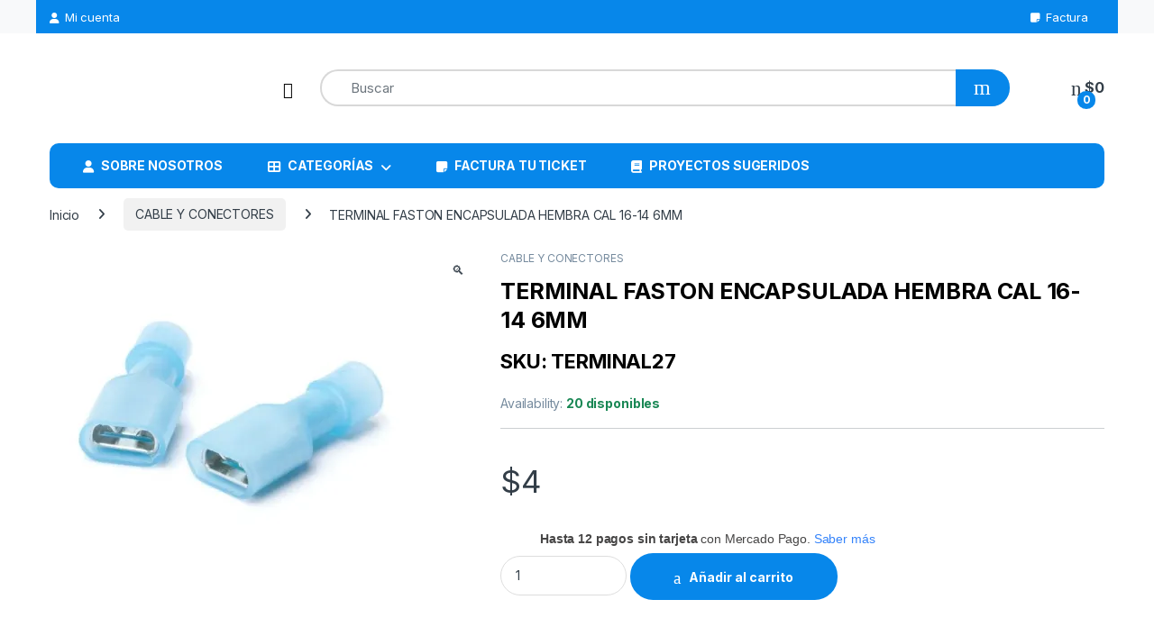

--- FILE ---
content_type: text/html; charset=UTF-8
request_url: https://www.kualimecatronica.com/producto/terminal-faston-encapsulada-hembra-cal-16-14-6mm/
body_size: 39967
content:
<!DOCTYPE html>
<html lang="es">
<head>
<meta charset="UTF-8">
<meta name="viewport" content="width=device-width, initial-scale=1">
<link rel="profile" href="http://gmpg.org/xfn/11">
<link rel="pingback" href="https://www.kualimecatronica.com/xmlrpc.php">

<title>TERMINAL FASTON ENCAPSULADA HEMBRA CAL 16-14 6MM &#8211; Kuali Mecatrónica</title>
<meta name='robots' content='max-image-preview:large' />
<script>window._wca = window._wca || [];</script>
<link rel='dns-prefetch' href='//stats.wp.com' />
<link rel='dns-prefetch' href='//www.googletagmanager.com' />
<link rel='dns-prefetch' href='//fonts.googleapis.com' />
<link rel='preconnect' href='//i0.wp.com' />
<link rel='preconnect' href='//c0.wp.com' />
<link rel="alternate" type="application/rss+xml" title="Kuali Mecatrónica &raquo; Feed" href="https://www.kualimecatronica.com/feed/" />
<link rel="alternate" type="application/rss+xml" title="Kuali Mecatrónica &raquo; RSS de los comentarios" href="https://www.kualimecatronica.com/comments/feed/" />
<link rel="alternate" title="oEmbed (JSON)" type="application/json+oembed" href="https://www.kualimecatronica.com/wp-json/oembed/1.0/embed?url=https%3A%2F%2Fwww.kualimecatronica.com%2Fproducto%2Fterminal-faston-encapsulada-hembra-cal-16-14-6mm%2F" />
<link rel="alternate" title="oEmbed (XML)" type="text/xml+oembed" href="https://www.kualimecatronica.com/wp-json/oembed/1.0/embed?url=https%3A%2F%2Fwww.kualimecatronica.com%2Fproducto%2Fterminal-faston-encapsulada-hembra-cal-16-14-6mm%2F&#038;format=xml" />
<style id='wp-img-auto-sizes-contain-inline-css' type='text/css'>
img:is([sizes=auto i],[sizes^="auto," i]){contain-intrinsic-size:3000px 1500px}
/*# sourceURL=wp-img-auto-sizes-contain-inline-css */
</style>

<link rel='stylesheet' id='woo-conditional-shipping-blocks-style-css' href='https://www.kualimecatronica.com/wp-content/plugins/conditional-shipping-for-woocommerce/frontend/css/woo-conditional-shipping.css?ver=3.6.0.free' type='text/css' media='all' />
<link rel='stylesheet' id='menu-icon-font-awesome-css' href='https://www.kualimecatronica.com/wp-content/plugins/menu-icons/css/fontawesome/css/all.min.css?ver=5.15.4' type='text/css' media='all' />
<link rel='stylesheet' id='menu-icons-extra-css' href='https://www.kualimecatronica.com/wp-content/plugins/menu-icons/css/extra.min.css?ver=0.13.20' type='text/css' media='all' />
<style id='wp-emoji-styles-inline-css' type='text/css'>

	img.wp-smiley, img.emoji {
		display: inline !important;
		border: none !important;
		box-shadow: none !important;
		height: 1em !important;
		width: 1em !important;
		margin: 0 0.07em !important;
		vertical-align: -0.1em !important;
		background: none !important;
		padding: 0 !important;
	}
/*# sourceURL=wp-emoji-styles-inline-css */
</style>
<link rel='stylesheet' id='wp-block-library-css' href='https://c0.wp.com/c/6.9/wp-includes/css/dist/block-library/style.min.css' type='text/css' media='all' />
<style id='classic-theme-styles-inline-css' type='text/css'>
/*! This file is auto-generated */
.wp-block-button__link{color:#fff;background-color:#32373c;border-radius:9999px;box-shadow:none;text-decoration:none;padding:calc(.667em + 2px) calc(1.333em + 2px);font-size:1.125em}.wp-block-file__button{background:#32373c;color:#fff;text-decoration:none}
/*# sourceURL=/wp-includes/css/classic-themes.min.css */
</style>
<link rel='stylesheet' id='mediaelement-css' href='https://c0.wp.com/c/6.9/wp-includes/js/mediaelement/mediaelementplayer-legacy.min.css' type='text/css' media='all' />
<link rel='stylesheet' id='wp-mediaelement-css' href='https://c0.wp.com/c/6.9/wp-includes/js/mediaelement/wp-mediaelement.min.css' type='text/css' media='all' />
<style id='jetpack-sharing-buttons-style-inline-css' type='text/css'>
.jetpack-sharing-buttons__services-list{display:flex;flex-direction:row;flex-wrap:wrap;gap:0;list-style-type:none;margin:5px;padding:0}.jetpack-sharing-buttons__services-list.has-small-icon-size{font-size:12px}.jetpack-sharing-buttons__services-list.has-normal-icon-size{font-size:16px}.jetpack-sharing-buttons__services-list.has-large-icon-size{font-size:24px}.jetpack-sharing-buttons__services-list.has-huge-icon-size{font-size:36px}@media print{.jetpack-sharing-buttons__services-list{display:none!important}}.editor-styles-wrapper .wp-block-jetpack-sharing-buttons{gap:0;padding-inline-start:0}ul.jetpack-sharing-buttons__services-list.has-background{padding:1.25em 2.375em}
/*# sourceURL=https://www.kualimecatronica.com/wp-content/plugins/jetpack/_inc/blocks/sharing-buttons/view.css */
</style>
<style id='global-styles-inline-css' type='text/css'>
:root{--wp--preset--aspect-ratio--square: 1;--wp--preset--aspect-ratio--4-3: 4/3;--wp--preset--aspect-ratio--3-4: 3/4;--wp--preset--aspect-ratio--3-2: 3/2;--wp--preset--aspect-ratio--2-3: 2/3;--wp--preset--aspect-ratio--16-9: 16/9;--wp--preset--aspect-ratio--9-16: 9/16;--wp--preset--color--black: #000000;--wp--preset--color--cyan-bluish-gray: #abb8c3;--wp--preset--color--white: #ffffff;--wp--preset--color--pale-pink: #f78da7;--wp--preset--color--vivid-red: #cf2e2e;--wp--preset--color--luminous-vivid-orange: #ff6900;--wp--preset--color--luminous-vivid-amber: #fcb900;--wp--preset--color--light-green-cyan: #7bdcb5;--wp--preset--color--vivid-green-cyan: #00d084;--wp--preset--color--pale-cyan-blue: #8ed1fc;--wp--preset--color--vivid-cyan-blue: #0693e3;--wp--preset--color--vivid-purple: #9b51e0;--wp--preset--gradient--vivid-cyan-blue-to-vivid-purple: linear-gradient(135deg,rgb(6,147,227) 0%,rgb(155,81,224) 100%);--wp--preset--gradient--light-green-cyan-to-vivid-green-cyan: linear-gradient(135deg,rgb(122,220,180) 0%,rgb(0,208,130) 100%);--wp--preset--gradient--luminous-vivid-amber-to-luminous-vivid-orange: linear-gradient(135deg,rgb(252,185,0) 0%,rgb(255,105,0) 100%);--wp--preset--gradient--luminous-vivid-orange-to-vivid-red: linear-gradient(135deg,rgb(255,105,0) 0%,rgb(207,46,46) 100%);--wp--preset--gradient--very-light-gray-to-cyan-bluish-gray: linear-gradient(135deg,rgb(238,238,238) 0%,rgb(169,184,195) 100%);--wp--preset--gradient--cool-to-warm-spectrum: linear-gradient(135deg,rgb(74,234,220) 0%,rgb(151,120,209) 20%,rgb(207,42,186) 40%,rgb(238,44,130) 60%,rgb(251,105,98) 80%,rgb(254,248,76) 100%);--wp--preset--gradient--blush-light-purple: linear-gradient(135deg,rgb(255,206,236) 0%,rgb(152,150,240) 100%);--wp--preset--gradient--blush-bordeaux: linear-gradient(135deg,rgb(254,205,165) 0%,rgb(254,45,45) 50%,rgb(107,0,62) 100%);--wp--preset--gradient--luminous-dusk: linear-gradient(135deg,rgb(255,203,112) 0%,rgb(199,81,192) 50%,rgb(65,88,208) 100%);--wp--preset--gradient--pale-ocean: linear-gradient(135deg,rgb(255,245,203) 0%,rgb(182,227,212) 50%,rgb(51,167,181) 100%);--wp--preset--gradient--electric-grass: linear-gradient(135deg,rgb(202,248,128) 0%,rgb(113,206,126) 100%);--wp--preset--gradient--midnight: linear-gradient(135deg,rgb(2,3,129) 0%,rgb(40,116,252) 100%);--wp--preset--font-size--small: 13px;--wp--preset--font-size--medium: 20px;--wp--preset--font-size--large: 36px;--wp--preset--font-size--x-large: 42px;--wp--preset--spacing--20: 0.44rem;--wp--preset--spacing--30: 0.67rem;--wp--preset--spacing--40: 1rem;--wp--preset--spacing--50: 1.5rem;--wp--preset--spacing--60: 2.25rem;--wp--preset--spacing--70: 3.38rem;--wp--preset--spacing--80: 5.06rem;--wp--preset--shadow--natural: 6px 6px 9px rgba(0, 0, 0, 0.2);--wp--preset--shadow--deep: 12px 12px 50px rgba(0, 0, 0, 0.4);--wp--preset--shadow--sharp: 6px 6px 0px rgba(0, 0, 0, 0.2);--wp--preset--shadow--outlined: 6px 6px 0px -3px rgb(255, 255, 255), 6px 6px rgb(0, 0, 0);--wp--preset--shadow--crisp: 6px 6px 0px rgb(0, 0, 0);}:where(.is-layout-flex){gap: 0.5em;}:where(.is-layout-grid){gap: 0.5em;}body .is-layout-flex{display: flex;}.is-layout-flex{flex-wrap: wrap;align-items: center;}.is-layout-flex > :is(*, div){margin: 0;}body .is-layout-grid{display: grid;}.is-layout-grid > :is(*, div){margin: 0;}:where(.wp-block-columns.is-layout-flex){gap: 2em;}:where(.wp-block-columns.is-layout-grid){gap: 2em;}:where(.wp-block-post-template.is-layout-flex){gap: 1.25em;}:where(.wp-block-post-template.is-layout-grid){gap: 1.25em;}.has-black-color{color: var(--wp--preset--color--black) !important;}.has-cyan-bluish-gray-color{color: var(--wp--preset--color--cyan-bluish-gray) !important;}.has-white-color{color: var(--wp--preset--color--white) !important;}.has-pale-pink-color{color: var(--wp--preset--color--pale-pink) !important;}.has-vivid-red-color{color: var(--wp--preset--color--vivid-red) !important;}.has-luminous-vivid-orange-color{color: var(--wp--preset--color--luminous-vivid-orange) !important;}.has-luminous-vivid-amber-color{color: var(--wp--preset--color--luminous-vivid-amber) !important;}.has-light-green-cyan-color{color: var(--wp--preset--color--light-green-cyan) !important;}.has-vivid-green-cyan-color{color: var(--wp--preset--color--vivid-green-cyan) !important;}.has-pale-cyan-blue-color{color: var(--wp--preset--color--pale-cyan-blue) !important;}.has-vivid-cyan-blue-color{color: var(--wp--preset--color--vivid-cyan-blue) !important;}.has-vivid-purple-color{color: var(--wp--preset--color--vivid-purple) !important;}.has-black-background-color{background-color: var(--wp--preset--color--black) !important;}.has-cyan-bluish-gray-background-color{background-color: var(--wp--preset--color--cyan-bluish-gray) !important;}.has-white-background-color{background-color: var(--wp--preset--color--white) !important;}.has-pale-pink-background-color{background-color: var(--wp--preset--color--pale-pink) !important;}.has-vivid-red-background-color{background-color: var(--wp--preset--color--vivid-red) !important;}.has-luminous-vivid-orange-background-color{background-color: var(--wp--preset--color--luminous-vivid-orange) !important;}.has-luminous-vivid-amber-background-color{background-color: var(--wp--preset--color--luminous-vivid-amber) !important;}.has-light-green-cyan-background-color{background-color: var(--wp--preset--color--light-green-cyan) !important;}.has-vivid-green-cyan-background-color{background-color: var(--wp--preset--color--vivid-green-cyan) !important;}.has-pale-cyan-blue-background-color{background-color: var(--wp--preset--color--pale-cyan-blue) !important;}.has-vivid-cyan-blue-background-color{background-color: var(--wp--preset--color--vivid-cyan-blue) !important;}.has-vivid-purple-background-color{background-color: var(--wp--preset--color--vivid-purple) !important;}.has-black-border-color{border-color: var(--wp--preset--color--black) !important;}.has-cyan-bluish-gray-border-color{border-color: var(--wp--preset--color--cyan-bluish-gray) !important;}.has-white-border-color{border-color: var(--wp--preset--color--white) !important;}.has-pale-pink-border-color{border-color: var(--wp--preset--color--pale-pink) !important;}.has-vivid-red-border-color{border-color: var(--wp--preset--color--vivid-red) !important;}.has-luminous-vivid-orange-border-color{border-color: var(--wp--preset--color--luminous-vivid-orange) !important;}.has-luminous-vivid-amber-border-color{border-color: var(--wp--preset--color--luminous-vivid-amber) !important;}.has-light-green-cyan-border-color{border-color: var(--wp--preset--color--light-green-cyan) !important;}.has-vivid-green-cyan-border-color{border-color: var(--wp--preset--color--vivid-green-cyan) !important;}.has-pale-cyan-blue-border-color{border-color: var(--wp--preset--color--pale-cyan-blue) !important;}.has-vivid-cyan-blue-border-color{border-color: var(--wp--preset--color--vivid-cyan-blue) !important;}.has-vivid-purple-border-color{border-color: var(--wp--preset--color--vivid-purple) !important;}.has-vivid-cyan-blue-to-vivid-purple-gradient-background{background: var(--wp--preset--gradient--vivid-cyan-blue-to-vivid-purple) !important;}.has-light-green-cyan-to-vivid-green-cyan-gradient-background{background: var(--wp--preset--gradient--light-green-cyan-to-vivid-green-cyan) !important;}.has-luminous-vivid-amber-to-luminous-vivid-orange-gradient-background{background: var(--wp--preset--gradient--luminous-vivid-amber-to-luminous-vivid-orange) !important;}.has-luminous-vivid-orange-to-vivid-red-gradient-background{background: var(--wp--preset--gradient--luminous-vivid-orange-to-vivid-red) !important;}.has-very-light-gray-to-cyan-bluish-gray-gradient-background{background: var(--wp--preset--gradient--very-light-gray-to-cyan-bluish-gray) !important;}.has-cool-to-warm-spectrum-gradient-background{background: var(--wp--preset--gradient--cool-to-warm-spectrum) !important;}.has-blush-light-purple-gradient-background{background: var(--wp--preset--gradient--blush-light-purple) !important;}.has-blush-bordeaux-gradient-background{background: var(--wp--preset--gradient--blush-bordeaux) !important;}.has-luminous-dusk-gradient-background{background: var(--wp--preset--gradient--luminous-dusk) !important;}.has-pale-ocean-gradient-background{background: var(--wp--preset--gradient--pale-ocean) !important;}.has-electric-grass-gradient-background{background: var(--wp--preset--gradient--electric-grass) !important;}.has-midnight-gradient-background{background: var(--wp--preset--gradient--midnight) !important;}.has-small-font-size{font-size: var(--wp--preset--font-size--small) !important;}.has-medium-font-size{font-size: var(--wp--preset--font-size--medium) !important;}.has-large-font-size{font-size: var(--wp--preset--font-size--large) !important;}.has-x-large-font-size{font-size: var(--wp--preset--font-size--x-large) !important;}
:where(.wp-block-post-template.is-layout-flex){gap: 1.25em;}:where(.wp-block-post-template.is-layout-grid){gap: 1.25em;}
:where(.wp-block-term-template.is-layout-flex){gap: 1.25em;}:where(.wp-block-term-template.is-layout-grid){gap: 1.25em;}
:where(.wp-block-columns.is-layout-flex){gap: 2em;}:where(.wp-block-columns.is-layout-grid){gap: 2em;}
:root :where(.wp-block-pullquote){font-size: 1.5em;line-height: 1.6;}
/*# sourceURL=global-styles-inline-css */
</style>
<link rel='stylesheet' id='wcmamtx-frontend-unique-css' href='https://www.kualimecatronica.com/wp-content/plugins/customize-my-account-for-woocommerce/assets/css/frontend-unique.css?ver=6.9' type='text/css' media='all' />
<link rel='stylesheet' id='mas-wc-brands-style-css' href='https://www.kualimecatronica.com/wp-content/plugins/mas-woocommerce-brands/assets/css/style.css?ver=1.1.0' type='text/css' media='all' />
<link rel='stylesheet' id='photoswipe-css' href='https://c0.wp.com/p/woocommerce/10.4.3/assets/css/photoswipe/photoswipe.min.css' type='text/css' media='all' />
<link rel='stylesheet' id='photoswipe-default-skin-css' href='https://c0.wp.com/p/woocommerce/10.4.3/assets/css/photoswipe/default-skin/default-skin.min.css' type='text/css' media='all' />
<style id='woocommerce-inline-inline-css' type='text/css'>
.woocommerce form .form-row .required { visibility: visible; }
/*# sourceURL=woocommerce-inline-inline-css */
</style>
<link rel='stylesheet' id='aws-style-css' href='https://www.kualimecatronica.com/wp-content/plugins/advanced-woo-search/assets/css/common.min.css?ver=3.51' type='text/css' media='all' />
<link rel='stylesheet' id='woo_conditional_shipping_css-css' href='https://www.kualimecatronica.com/wp-content/plugins/conditional-shipping-for-woocommerce/includes/frontend/../../frontend/css/woo-conditional-shipping.css?ver=3.6.0.free' type='text/css' media='all' />
<link rel='stylesheet' id='wpcvs-frontend-css' href='https://www.kualimecatronica.com/wp-content/plugins/wpc-variation-swatches/assets/css/frontend.css?ver=4.3.4' type='text/css' media='all' />
<link rel='stylesheet' id='electro-fonts-css' href='https://fonts.googleapis.com/css2?family=Inter:wght@300;400;600;700&#038;display=swap' type='text/css' media='all' />
<link rel='stylesheet' id='font-electro-css' href='https://www.kualimecatronica.com/wp-content/themes/electro/assets/css/font-electro.css?ver=3.6.3' type='text/css' media='all' />
<link rel='stylesheet' id='fontawesome-css' href='https://www.kualimecatronica.com/wp-content/themes/electro/assets/vendor/fontawesome/css/all.min.css?ver=3.6.3' type='text/css' media='all' />
<link rel='stylesheet' id='animate-css-css' href='https://www.kualimecatronica.com/wp-content/themes/electro/assets/vendor/animate.css/animate.min.css?ver=3.6.3' type='text/css' media='all' />
<link rel='stylesheet' id='electro-style-css' href='https://www.kualimecatronica.com/wp-content/themes/electro/style.min.css?ver=3.6.3' type='text/css' media='all' />
<link rel='stylesheet' id='electro-color-css' href='https://www.kualimecatronica.com/wp-content/themes/electro/assets/css/colors/blue.min.css?ver=3.6.3' type='text/css' media='all' />
<link rel='stylesheet' id='electro-elementor-style-css' href='https://www.kualimecatronica.com/wp-content/themes/electro/elementor.css?ver=3.6.3' type='text/css' media='all' />
<link rel='stylesheet' id='chaty-front-css-css' href='https://www.kualimecatronica.com/wp-content/plugins/chaty/css/chaty-front.min.css?ver=3.5.11760843595' type='text/css' media='all' />
<link rel='stylesheet' id='um_modal-css' href='https://www.kualimecatronica.com/wp-content/plugins/ultimate-member/assets/css/um-modal.min.css?ver=2.11.1' type='text/css' media='all' />
<link rel='stylesheet' id='um_ui-css' href='https://www.kualimecatronica.com/wp-content/plugins/ultimate-member/assets/libs/jquery-ui/jquery-ui.min.css?ver=1.13.2' type='text/css' media='all' />
<link rel='stylesheet' id='um_tipsy-css' href='https://www.kualimecatronica.com/wp-content/plugins/ultimate-member/assets/libs/tipsy/tipsy.min.css?ver=1.0.0a' type='text/css' media='all' />
<link rel='stylesheet' id='um_raty-css' href='https://www.kualimecatronica.com/wp-content/plugins/ultimate-member/assets/libs/raty/um-raty.min.css?ver=2.6.0' type='text/css' media='all' />
<link rel='stylesheet' id='select2-css' href='https://www.kualimecatronica.com/wp-content/plugins/ultimate-member/assets/libs/select2/select2.min.css?ver=4.0.13' type='text/css' media='all' />
<link rel='stylesheet' id='um_fileupload-css' href='https://www.kualimecatronica.com/wp-content/plugins/ultimate-member/assets/css/um-fileupload.min.css?ver=2.11.1' type='text/css' media='all' />
<link rel='stylesheet' id='um_confirm-css' href='https://www.kualimecatronica.com/wp-content/plugins/ultimate-member/assets/libs/um-confirm/um-confirm.min.css?ver=1.0' type='text/css' media='all' />
<link rel='stylesheet' id='um_datetime-css' href='https://www.kualimecatronica.com/wp-content/plugins/ultimate-member/assets/libs/pickadate/default.min.css?ver=3.6.2' type='text/css' media='all' />
<link rel='stylesheet' id='um_datetime_date-css' href='https://www.kualimecatronica.com/wp-content/plugins/ultimate-member/assets/libs/pickadate/default.date.min.css?ver=3.6.2' type='text/css' media='all' />
<link rel='stylesheet' id='um_datetime_time-css' href='https://www.kualimecatronica.com/wp-content/plugins/ultimate-member/assets/libs/pickadate/default.time.min.css?ver=3.6.2' type='text/css' media='all' />
<link rel='stylesheet' id='um_fonticons_ii-css' href='https://www.kualimecatronica.com/wp-content/plugins/ultimate-member/assets/libs/legacy/fonticons/fonticons-ii.min.css?ver=2.11.1' type='text/css' media='all' />
<link rel='stylesheet' id='um_fonticons_fa-css' href='https://www.kualimecatronica.com/wp-content/plugins/ultimate-member/assets/libs/legacy/fonticons/fonticons-fa.min.css?ver=2.11.1' type='text/css' media='all' />
<link rel='stylesheet' id='um_fontawesome-css' href='https://www.kualimecatronica.com/wp-content/plugins/ultimate-member/assets/css/um-fontawesome.min.css?ver=6.5.2' type='text/css' media='all' />
<link rel='stylesheet' id='um_common-css' href='https://www.kualimecatronica.com/wp-content/plugins/ultimate-member/assets/css/common.min.css?ver=2.11.1' type='text/css' media='all' />
<link rel='stylesheet' id='um_responsive-css' href='https://www.kualimecatronica.com/wp-content/plugins/ultimate-member/assets/css/um-responsive.min.css?ver=2.11.1' type='text/css' media='all' />
<link rel='stylesheet' id='um_styles-css' href='https://www.kualimecatronica.com/wp-content/plugins/ultimate-member/assets/css/um-styles.min.css?ver=2.11.1' type='text/css' media='all' />
<link rel='stylesheet' id='um_crop-css' href='https://www.kualimecatronica.com/wp-content/plugins/ultimate-member/assets/libs/cropper/cropper.min.css?ver=1.6.1' type='text/css' media='all' />
<link rel='stylesheet' id='um_profile-css' href='https://www.kualimecatronica.com/wp-content/plugins/ultimate-member/assets/css/um-profile.min.css?ver=2.11.1' type='text/css' media='all' />
<link rel='stylesheet' id='um_account-css' href='https://www.kualimecatronica.com/wp-content/plugins/ultimate-member/assets/css/um-account.min.css?ver=2.11.1' type='text/css' media='all' />
<link rel='stylesheet' id='um_misc-css' href='https://www.kualimecatronica.com/wp-content/plugins/ultimate-member/assets/css/um-misc.min.css?ver=2.11.1' type='text/css' media='all' />
<link rel='stylesheet' id='um_default_css-css' href='https://www.kualimecatronica.com/wp-content/plugins/ultimate-member/assets/css/um-old-default.min.css?ver=2.11.1' type='text/css' media='all' />
<script type="text/template" id="tmpl-variation-template">
	<div class="woocommerce-variation-description">{{{ data.variation.variation_description }}}</div>
	<div class="woocommerce-variation-price">{{{ data.variation.price_html }}}</div>
	<div class="woocommerce-variation-availability">{{{ data.variation.availability_html }}}</div>
</script>
<script type="text/template" id="tmpl-unavailable-variation-template">
	<p role="alert">Lo sentimos, este producto no está disponible. Por favor elige otra combinación.</p>
</script>
<script type="text/javascript" src="https://c0.wp.com/c/6.9/wp-includes/js/jquery/jquery.min.js" id="jquery-core-js"></script>
<script type="text/javascript" src="https://c0.wp.com/c/6.9/wp-includes/js/jquery/jquery-migrate.min.js" id="jquery-migrate-js"></script>
<script type="text/javascript" src="https://www.kualimecatronica.com/wp-content/plugins/customize-my-account-for-woocommerce/assets/js/frontend-unique.js?ver=6.9" id="wcmamtx-frontend-unique-js"></script>
<script type="text/javascript" src="https://c0.wp.com/p/woocommerce/10.4.3/assets/js/jquery-blockui/jquery.blockUI.min.js" id="wc-jquery-blockui-js" data-wp-strategy="defer"></script>
<script type="text/javascript" id="wc-add-to-cart-js-extra">
/* <![CDATA[ */
var wc_add_to_cart_params = {"ajax_url":"/wp-admin/admin-ajax.php","wc_ajax_url":"/?wc-ajax=%%endpoint%%","i18n_view_cart":"Ver carrito","cart_url":"https://www.kualimecatronica.com/carrito/","is_cart":"","cart_redirect_after_add":"no"};
//# sourceURL=wc-add-to-cart-js-extra
/* ]]> */
</script>
<script type="text/javascript" src="https://c0.wp.com/p/woocommerce/10.4.3/assets/js/frontend/add-to-cart.min.js" id="wc-add-to-cart-js" data-wp-strategy="defer"></script>
<script type="text/javascript" src="https://c0.wp.com/p/woocommerce/10.4.3/assets/js/zoom/jquery.zoom.min.js" id="wc-zoom-js" defer="defer" data-wp-strategy="defer"></script>
<script type="text/javascript" src="https://c0.wp.com/p/woocommerce/10.4.3/assets/js/flexslider/jquery.flexslider.min.js" id="wc-flexslider-js" defer="defer" data-wp-strategy="defer"></script>
<script type="text/javascript" src="https://c0.wp.com/p/woocommerce/10.4.3/assets/js/photoswipe/photoswipe.min.js" id="wc-photoswipe-js" defer="defer" data-wp-strategy="defer"></script>
<script type="text/javascript" src="https://c0.wp.com/p/woocommerce/10.4.3/assets/js/photoswipe/photoswipe-ui-default.min.js" id="wc-photoswipe-ui-default-js" defer="defer" data-wp-strategy="defer"></script>
<script type="text/javascript" id="wc-single-product-js-extra">
/* <![CDATA[ */
var wc_single_product_params = {"i18n_required_rating_text":"Por favor elige una puntuaci\u00f3n","i18n_rating_options":["1 of 5 stars","2 of 5 stars","3 of 5 stars","4 of 5 stars","5 of 5 stars"],"i18n_product_gallery_trigger_text":"View full-screen image gallery","review_rating_required":"yes","flexslider":{"rtl":false,"animation":"slide","smoothHeight":true,"directionNav":false,"controlNav":"thumbnails","slideshow":false,"animationSpeed":500,"animationLoop":false,"allowOneSlide":false},"zoom_enabled":"1","zoom_options":[],"photoswipe_enabled":"1","photoswipe_options":{"shareEl":false,"closeOnScroll":false,"history":false,"hideAnimationDuration":0,"showAnimationDuration":0},"flexslider_enabled":"1"};
//# sourceURL=wc-single-product-js-extra
/* ]]> */
</script>
<script type="text/javascript" src="https://c0.wp.com/p/woocommerce/10.4.3/assets/js/frontend/single-product.min.js" id="wc-single-product-js" defer="defer" data-wp-strategy="defer"></script>
<script type="text/javascript" src="https://c0.wp.com/p/woocommerce/10.4.3/assets/js/js-cookie/js.cookie.min.js" id="wc-js-cookie-js" defer="defer" data-wp-strategy="defer"></script>
<script type="text/javascript" id="woocommerce-js-extra">
/* <![CDATA[ */
var woocommerce_params = {"ajax_url":"/wp-admin/admin-ajax.php","wc_ajax_url":"/?wc-ajax=%%endpoint%%","i18n_password_show":"Show password","i18n_password_hide":"Hide password"};
//# sourceURL=woocommerce-js-extra
/* ]]> */
</script>
<script type="text/javascript" src="https://c0.wp.com/p/woocommerce/10.4.3/assets/js/frontend/woocommerce.min.js" id="woocommerce-js" defer="defer" data-wp-strategy="defer"></script>
<script type="text/javascript" id="woo-conditional-shipping-js-js-extra">
/* <![CDATA[ */
var conditional_shipping_settings = {"trigger_fields":[]};
//# sourceURL=woo-conditional-shipping-js-js-extra
/* ]]> */
</script>
<script type="text/javascript" src="https://www.kualimecatronica.com/wp-content/plugins/conditional-shipping-for-woocommerce/includes/frontend/../../frontend/js/woo-conditional-shipping.js?ver=3.6.0.free" id="woo-conditional-shipping-js-js"></script>
<script type="text/javascript" src="https://www.kualimecatronica.com/wp-content/plugins/js_composer/assets/js/vendors/woocommerce-add-to-cart.js?ver=8.4.1" id="vc_woocommerce-add-to-cart-js-js"></script>
<script type="text/javascript" src="https://www.kualimecatronica.com/wp-content/plugins/wpc-variation-swatches/assets/libs/tippy/popper.min.js?ver=4.3.4" id="popper-js"></script>
<script type="text/javascript" src="https://www.kualimecatronica.com/wp-content/plugins/wpc-variation-swatches/assets/libs/tippy/tippy-bundle.umd.min.js?ver=4.3.4" id="tippy-js"></script>
<script type="text/javascript" src="https://c0.wp.com/c/6.9/wp-includes/js/underscore.min.js" id="underscore-js"></script>
<script type="text/javascript" id="wp-util-js-extra">
/* <![CDATA[ */
var _wpUtilSettings = {"ajax":{"url":"/wp-admin/admin-ajax.php"}};
//# sourceURL=wp-util-js-extra
/* ]]> */
</script>
<script type="text/javascript" src="https://c0.wp.com/c/6.9/wp-includes/js/wp-util.min.js" id="wp-util-js"></script>
<script type="text/javascript" id="wc-add-to-cart-variation-js-extra">
/* <![CDATA[ */
var wc_add_to_cart_variation_params = {"wc_ajax_url":"/?wc-ajax=%%endpoint%%","i18n_no_matching_variations_text":"Lo sentimos, no hay productos que igualen tu selecci\u00f3n. Por favor escoge una combinaci\u00f3n diferente.","i18n_make_a_selection_text":"Elige las opciones del producto antes de a\u00f1adir este producto a tu carrito.","i18n_unavailable_text":"Lo sentimos, este producto no est\u00e1 disponible. Por favor elige otra combinaci\u00f3n.","i18n_reset_alert_text":"Your selection has been reset. Please select some product options before adding this product to your cart."};
//# sourceURL=wc-add-to-cart-variation-js-extra
/* ]]> */
</script>
<script type="text/javascript" src="https://c0.wp.com/p/woocommerce/10.4.3/assets/js/frontend/add-to-cart-variation.min.js" id="wc-add-to-cart-variation-js" defer="defer" data-wp-strategy="defer"></script>
<script type="text/javascript" id="wc-cart-fragments-js-extra">
/* <![CDATA[ */
var wc_cart_fragments_params = {"ajax_url":"/wp-admin/admin-ajax.php","wc_ajax_url":"/?wc-ajax=%%endpoint%%","cart_hash_key":"wc_cart_hash_6a4ea207cd6bc76db7433922e7622885","fragment_name":"wc_fragments_6a4ea207cd6bc76db7433922e7622885","request_timeout":"5000"};
//# sourceURL=wc-cart-fragments-js-extra
/* ]]> */
</script>
<script type="text/javascript" src="https://c0.wp.com/p/woocommerce/10.4.3/assets/js/frontend/cart-fragments.min.js" id="wc-cart-fragments-js" defer="defer" data-wp-strategy="defer"></script>
<script type="text/javascript" src="https://stats.wp.com/s-202604.js" id="woocommerce-analytics-js" defer="defer" data-wp-strategy="defer"></script>

<!-- Google tag (gtag.js) snippet added by Site Kit -->
<!-- Fragmento de código de Google Analytics añadido por Site Kit -->
<script type="text/javascript" src="https://www.googletagmanager.com/gtag/js?id=GT-NN6ZR6F" id="google_gtagjs-js" async></script>
<script type="text/javascript" id="google_gtagjs-js-after">
/* <![CDATA[ */
window.dataLayer = window.dataLayer || [];function gtag(){dataLayer.push(arguments);}
gtag("set","linker",{"domains":["www.kualimecatronica.com"]});
gtag("js", new Date());
gtag("set", "developer_id.dZTNiMT", true);
gtag("config", "GT-NN6ZR6F", {"googlesitekit_post_type":"product"});
//# sourceURL=google_gtagjs-js-after
/* ]]> */
</script>
<script type="text/javascript" src="https://www.kualimecatronica.com/wp-content/plugins/ultimate-member/assets/js/um-gdpr.min.js?ver=2.11.1" id="um-gdpr-js"></script>
<script></script><link rel="https://api.w.org/" href="https://www.kualimecatronica.com/wp-json/" /><link rel="alternate" title="JSON" type="application/json" href="https://www.kualimecatronica.com/wp-json/wp/v2/product/27948" /><link rel="EditURI" type="application/rsd+xml" title="RSD" href="https://www.kualimecatronica.com/xmlrpc.php?rsd" />
<meta name="generator" content="WordPress 6.9" />
<meta name="generator" content="WooCommerce 10.4.3" />
<link rel="canonical" href="https://www.kualimecatronica.com/producto/terminal-faston-encapsulada-hembra-cal-16-14-6mm/" />
<link rel='shortlink' href='https://www.kualimecatronica.com/?p=27948' />
<meta name="generator" content="Redux 4.5.10" /><meta name="generator" content="Site Kit by Google 1.170.0" />	<style>img#wpstats{display:none}</style>
			<noscript><style>.woocommerce-product-gallery{ opacity: 1 !important; }</style></noscript>
	<meta name="generator" content="Elementor 3.34.1; features: additional_custom_breakpoints; settings: css_print_method-external, google_font-enabled, font_display-auto">
			<style>
				.e-con.e-parent:nth-of-type(n+4):not(.e-lazyloaded):not(.e-no-lazyload),
				.e-con.e-parent:nth-of-type(n+4):not(.e-lazyloaded):not(.e-no-lazyload) * {
					background-image: none !important;
				}
				@media screen and (max-height: 1024px) {
					.e-con.e-parent:nth-of-type(n+3):not(.e-lazyloaded):not(.e-no-lazyload),
					.e-con.e-parent:nth-of-type(n+3):not(.e-lazyloaded):not(.e-no-lazyload) * {
						background-image: none !important;
					}
				}
				@media screen and (max-height: 640px) {
					.e-con.e-parent:nth-of-type(n+2):not(.e-lazyloaded):not(.e-no-lazyload),
					.e-con.e-parent:nth-of-type(n+2):not(.e-lazyloaded):not(.e-no-lazyload) * {
						background-image: none !important;
					}
				}
			</style>
			<meta name="generator" content="Powered by WPBakery Page Builder - drag and drop page builder for WordPress."/>
<noscript><style>.lazyload[data-src]{display:none !important;}</style></noscript><style>.lazyload{background-image:none !important;}.lazyload:before{background-image:none !important;}</style>
<!-- Fragmento de código de Google Tag Manager añadido por Site Kit -->
<script type="text/javascript">
/* <![CDATA[ */

			( function( w, d, s, l, i ) {
				w[l] = w[l] || [];
				w[l].push( {'gtm.start': new Date().getTime(), event: 'gtm.js'} );
				var f = d.getElementsByTagName( s )[0],
					j = d.createElement( s ), dl = l != 'dataLayer' ? '&l=' + l : '';
				j.async = true;
				j.src = 'https://www.googletagmanager.com/gtm.js?id=' + i + dl;
				f.parentNode.insertBefore( j, f );
			} )( window, document, 'script', 'dataLayer', 'GTM-W458SG5C' );
			
/* ]]> */
</script>

<!-- Final del fragmento de código de Google Tag Manager añadido por Site Kit -->
<meta name="generator" content="Powered by Slider Revolution 6.7.34 - responsive, Mobile-Friendly Slider Plugin for WordPress with comfortable drag and drop interface." />
<link rel="icon" href="https://i0.wp.com/www.kualimecatronica.com/wp-content/uploads/2024/08/cropped-ico.png?fit=32%2C32&#038;ssl=1" sizes="32x32" />
<link rel="icon" href="https://i0.wp.com/www.kualimecatronica.com/wp-content/uploads/2024/08/cropped-ico.png?fit=192%2C192&#038;ssl=1" sizes="192x192" />
<link rel="apple-touch-icon" href="https://i0.wp.com/www.kualimecatronica.com/wp-content/uploads/2024/08/cropped-ico.png?fit=180%2C180&#038;ssl=1" />
<meta name="msapplication-TileImage" content="https://i0.wp.com/www.kualimecatronica.com/wp-content/uploads/2024/08/cropped-ico.png?fit=270%2C270&#038;ssl=1" />
<script data-jetpack-boost="ignore">function setREVStartSize(e){
			//window.requestAnimationFrame(function() {
				window.RSIW = window.RSIW===undefined ? window.innerWidth : window.RSIW;
				window.RSIH = window.RSIH===undefined ? window.innerHeight : window.RSIH;
				try {
					var pw = document.getElementById(e.c).parentNode.offsetWidth,
						newh;
					pw = pw===0 || isNaN(pw) || (e.l=="fullwidth" || e.layout=="fullwidth") ? window.RSIW : pw;
					e.tabw = e.tabw===undefined ? 0 : parseInt(e.tabw);
					e.thumbw = e.thumbw===undefined ? 0 : parseInt(e.thumbw);
					e.tabh = e.tabh===undefined ? 0 : parseInt(e.tabh);
					e.thumbh = e.thumbh===undefined ? 0 : parseInt(e.thumbh);
					e.tabhide = e.tabhide===undefined ? 0 : parseInt(e.tabhide);
					e.thumbhide = e.thumbhide===undefined ? 0 : parseInt(e.thumbhide);
					e.mh = e.mh===undefined || e.mh=="" || e.mh==="auto" ? 0 : parseInt(e.mh,0);
					if(e.layout==="fullscreen" || e.l==="fullscreen")
						newh = Math.max(e.mh,window.RSIH);
					else{
						e.gw = Array.isArray(e.gw) ? e.gw : [e.gw];
						for (var i in e.rl) if (e.gw[i]===undefined || e.gw[i]===0) e.gw[i] = e.gw[i-1];
						e.gh = e.el===undefined || e.el==="" || (Array.isArray(e.el) && e.el.length==0)? e.gh : e.el;
						e.gh = Array.isArray(e.gh) ? e.gh : [e.gh];
						for (var i in e.rl) if (e.gh[i]===undefined || e.gh[i]===0) e.gh[i] = e.gh[i-1];
											
						var nl = new Array(e.rl.length),
							ix = 0,
							sl;
						e.tabw = e.tabhide>=pw ? 0 : e.tabw;
						e.thumbw = e.thumbhide>=pw ? 0 : e.thumbw;
						e.tabh = e.tabhide>=pw ? 0 : e.tabh;
						e.thumbh = e.thumbhide>=pw ? 0 : e.thumbh;
						for (var i in e.rl) nl[i] = e.rl[i]<window.RSIW ? 0 : e.rl[i];
						sl = nl[0];
						for (var i in nl) if (sl>nl[i] && nl[i]>0) { sl = nl[i]; ix=i;}
						var m = pw>(e.gw[ix]+e.tabw+e.thumbw) ? 1 : (pw-(e.tabw+e.thumbw)) / (e.gw[ix]);
						newh =  (e.gh[ix] * m) + (e.tabh + e.thumbh);
					}
					var el = document.getElementById(e.c);
					if (el!==null && el) el.style.height = newh+"px";
					el = document.getElementById(e.c+"_wrapper");
					if (el!==null && el) {
						el.style.height = newh+"px";
						el.style.display = "block";
					}
				} catch(e){
					console.log("Failure at Presize of Slider:" + e)
				}
			//});
		  };</script>
		<style type="text/css" id="wp-custom-css">
			/* ============================ MENÚ PRINCIPAL ============================ 
🎨 Colores editables:
- Blanco texto menú: #ffffff
- Azul fondo submenú: #006cb5
- Azul hover: #16a3db
*/
.site-header nav ul li,
.site-header .menu li,
#site-navigation li,
.main-navigation li,
.primary-navigation li,
.menu li,
.navbar-nav li,
.menu-item {
  display: inline-block !important;
  margin-right: 18px !important;
}

.site-header nav ul li:last-child,
.menu li:last-child {
  margin-right: 0 !important;
}

@media (max-width: 1024px) {
  .site-header nav ul li,
  .menu li {
    margin-right: 8px !important;
    display: inline-block !important;
  }
}

/* Iconos secundarios */
.secondary-nav-menu i {
  margin-right: 8px;
  vertical-align: middle;
}

.secondary-nav-menu,
.secondary-nav-menu a,
.secondary-nav-menu a i {
  color: #ffffff !important;
}

.secondary-nav-menu .dropdown-menu a {
  color: #ffffff !important;
}

ul.dropdown-menu a:hover {
  color: #16a3db !important;
}

ul.dropdown-menu {
  background-color: #006cb5 !important;
}

/* Menú departamentos */
.departments-menu-v2,
.departments-menu-v2 * {
  color: #ffffff !important;
  font-weight: bold !important;
  background: transparent !important;
}

@media (min-width: 1025px) {
  .off-canvas-navigation-wrapper {
    margin-left: 20px;
  }
}

/* ============================ LOGO GENERAL ============================ */
.img-header-logo {
  width: auto !important;
  max-width: 100% !important;
  height: auto !important;
  max-height: 340px !important;
  display: block !important;
  object-fit: contain !important;
  margin-left: auto !important;
  margin-right: auto !important;
}

@media (max-width: 1024px) {
  .img-header-logo {
    max-width: 30% !important;
    max-height: 100px !important;
    margin: 0 auto !important;
    display: block !important;
  }
}

/* ===== LOGO A LA DERECHA DEL MENÚ EN MÓVIL/TABLET ===== */
@media (max-width: 1024px) {
  .site-header .container.clearfix {
    display: flex !important;
    align-items: center !important;
    justify-content: flex-start !important;
    overflow: visible !important;
  }

  .site-header .menu-toggle {
    order: 1;
    margin-right: 10px;
    z-index: 20;
  }

  .site-header .img-header-logo {
    order: 2;
    display: block !important;
    max-width: 100px !important;
    max-height: 100px !important;
    height: auto !important;
    margin-left: 10px !important;
    margin-right: 0 !important;
    z-index: 10;
  }
}

/* ============================ LOGO TEXTO CON ENLACE (MÓVIL Y TABLET) ============================ */
@media (max-width: 1024px) {
  .header-logo svg {
    display: none !important;
  }

  .header-logo::after {
    content: "KUALI MECATRÓNICA";
    display: block;
    font-size: 22px;
    font-weight: bold;
    color: #ffffff;
    text-transform: uppercase;
    text-align: center;
    line-height: 1.2;
    font-family: "Arial", sans-serif;
    padding: 10px 0;
  }

  .header-logo {
    display: flex;
    align-items: center;
    justify-content: center;
    height: auto;
    position: relative;
  }

  .header-logo a {
    position: absolute;
    inset: 0;
    text-decoration: none;
  }
}

/* ============================ FOOTER ============================ */
.footer-bottom-widgets,
.footer-widgets,
.site-footer {
  background-color: #FFFFFF !important;
  color: #000000 !important;
}

.footer-bottom-widgets a,
.footer-widgets a,
.site-footer a {
  color: #000000 !important;
  text-shadow: none !important;
}

.footer-bottom-widgets-menu-inner {
  background-color: #006cb5 !important;
  color: #ffffff !important;
  padding: 20px;
}

.footer-bottom-widgets-menu-inner p,
.footer-bottom-widgets-menu-inner b,
.footer-bottom-widgets-menu-inner a {
  color: #ffffff !important;
}

/* ============================ FOOTER MÓVIL ============================ */
@media (max-width: 1024px) {
  .handheld-footer,
  .handheld-footer .handheld-widget-menu,
  .handheld-footer .widget_text,
  .handheld-footer .widget_text .textwidget,
  .handheld-footer .widget_text .textwidget p,
  .handheld-footer .widget_text .textwidget b,
  .handheld-footer .widget_text .textwidget a,
  .handheld-footer .footer-logo {
    background-color: #006cb5 !important; /* mismo azul que escritorio */
    color: #ffffff !important;           /* texto blanco */
  }

  .handheld-footer a {
    color: #ffffff !important;
    text-decoration: none !important;
  }

  .handheld-footer a:hover {
    color: #ffffff !important;
    opacity: 0.85;
  }
}

/* ============================ ELEMENTOS DEL MENÚ ============================ */
@media (max-width: 1024px) {
  a[title="PROYECTOS SUGERIDOS"] {
    display: none !important;
  }
}

a[title="Ventiladores y motores"] {
  position: relative;
  text-decoration: none !important;
}

a[title="Ventiladores y motores"]::after {
  content: "";
  position: absolute;
  width: 100%;
  height: 1px;
  background: #ffffff;
  left: 0;
  bottom: -0.5px;
  transition: all 0.3s ease;
}

/* ============================ COLORES GENERALES ============================ */
h2.h1.fw-bold {
  color: #000000 !important;
}

.container.clearfix {
  background-color: #0787ea !important;
  color: #ffffff !important;
}

.container.clearfix a,
.container.clearfix a i {
  color: #ffffff !important;
}

ul.dropdown-menu {
  background-color: #006cb5 !important;
}

body, html {
  overflow-x: hidden !important;
  margin: 0 !important;
  padding: 0 !important;
}

/* ============================ TÍTULOS Y SKU ============================ */
h1.entry-title {
  display: block !important;
  color: #000000 !important;
  font-weight: 700 !important;
}

.product_meta .sku_wrapper,
.product_meta .sku {
  display: inline !important;
  color: #000000 !important;
  font-weight: 500 !important;
}

.sku-bajo-titulo {
  font-size: 22px;
  font-weight: 700;
  color: #000000;
  margin-top: 4px;
}

/* ============================ ICONO HAMBURGUESA ============================ */
.site-header .menu-toggle i.ec-menu {
  color: #ffffff !important;
  background-color: #006cb5 !important;
  border-radius: 5px;
  padding: 8px 10px;
  font-size: 20px;
  display: inline-block;
  transition: all 0.3s ease;
}

.site-header .menu-toggle:hover i.ec-menu {
  background-color: #0053a0 !important;
  color: #ffffff !important;
}

/* ============================ SUBMENÚ CATEGORÍAS ============================ */
@media (max-width: 1024px) {
  #mega-menu-menu-1 ul.mega-sub-menu,
  #mega-menu-menu-1 ul.mega-sub-menu a {
    background-color: #006cb5 !important;
    color: #ffffff !important;
  }

  #mega-menu-menu-1 ul.mega-sub-menu a:hover {
    color: #16a3db !important;
  }
}

/* ============================ MENÚ OFF-CANVAS ============================ */
#default-oc-header {
  background-color: #006cb5 !important;
  color: #ffffff !important;
}

#default-oc-header a {
  color: #ffffff !important;
  text-decoration: none !important;
  font-weight: 600;
  display: block;
  background-color: #006cb5 !important;
  padding: 5px 10px;
}

#default-oc-header a:hover,
#default-oc-header li:hover {
  color: #ffffff !important;
}

/* ============================ BOTÓN “×” BUSCADOR ============================ */
@media (max-width: 1024px) {
  .aws-search-clear {
    background-color: #1358b9 !important;
    border-color: #1358b9 !important;
    box-shadow: inset 0 1px 2px rgba(255,255,255,0.6);
  }

  .aws-search-clear span {
    color: white !important;
  }
}

/* ============================ MINI CARRITO ============================ */
ul.dropdown-menu-mini-cart {
  background-color: #ffffff !important;
  color: #000000 !important;
  padding: 10px !important;
  min-width: 300px;
  box-shadow: 0 4px 12px rgba(0,0,0,0.15);
}

ul.dropdown-menu-mini-cart .widget_shopping_cart_content {
  background-color: #ffffff !important;
  color: #000000 !important;
}

ul.dropdown-menu-mini-cart .woocommerce-mini-cart li.mini_cart_item {
  background-color: #ffffff !important;
  color: #000000 !important;
  border-bottom: 1px solid #e0e0e0;
  padding: 5px 0;
}

ul.dropdown-menu-mini-cart .woocommerce-mini-cart li.mini_cart_item img {
  display: inline-block;
  vertical-align: middle;
  margin-right: 8px;
}

ul.dropdown-menu-mini-cart .woocommerce-mini-cart li.mini_cart_item a,
ul.dropdown-menu-mini-cart .woocommerce-mini-cart li.mini_cart_item a * {
  color: #000000 !important;
  text-decoration: none !important;
}

ul.dropdown-menu-mini-cart .woocommerce-mini-cart li.mini_cart_item a:hover,
ul.dropdown-menu-mini-cart .woocommerce-mini-cart li.mini_cart_item a:hover * {
  color: #000000 !important;
  background-color: #ffffff !important;
}

ul.dropdown-menu-mini-cart .quantity,
ul.dropdown-menu-mini-cart .woocommerce-Price-amount {
  color: #000000 !important;
}

ul.dropdown-menu-mini-cart .woocommerce-mini-cart__total {
  background-color: #ffffff !important;
  color: #000000 !important;
  font-weight: bold;
}

ul.dropdown-menu-mini-cart .woocommerce-mini-cart__buttons a.button {
  background-color: #ffffff !important;
  color: #000000 !important;
  border: 1px solid #000000 !important;
  text-decoration: none !important;
  margin-right: 5px;
  padding: 5px 10px;
}

ul.dropdown-menu-mini-cart .woocommerce-mini-cart__buttons a.button:hover {
  background-color: #ffffff !important;
  color: #000000 !important;
  border-color: #000000 !important;
}

@media (max-width: 1024px) {
  .handheld-footer .footer-logo img {
    display: none !important;
  }
}

/* ============================ OCULTAR BOTÓN "CATEGORÍAS" (ITEM 15192) SOLO EN MÓVIL ============================ */
@media (max-width: 1024px) {
  #menu-item-15192 {
    display: none !important;
  }
}

/* ============================ ALINEAR TEXTO MENÚ HAMBURGUESA A LA IZQUIERDA ============================ */
@media (max-width: 1024px) {
  #default-oc-header,
  #default-oc-header ul,
  #default-oc-header li,
  #default-oc-header a {
    text-align: left !important;
    padding-left: 15px !important; /* espacio del borde */
  }

  #default-oc-header ul ul li a {
    padding-left: 25px !important; /* indentación submenús */
    text-align: left !important;
  }
}

		</style>
		<noscript><style> .wpb_animate_when_almost_visible { opacity: 1; }</style></noscript></head>

<body class="wp-singular product-template-default single single-product postid-27948 wp-custom-logo wp-theme-electro theme-electro woocommerce woocommerce-page woocommerce-no-js full-width normal wpb-js-composer js-comp-ver-8.4.1 vc_responsive elementor-default elementor-kit-113">
    		<!-- Fragmento de código de Google Tag Manager (noscript) añadido por Site Kit -->
		<noscript>
			<iframe src="https://www.googletagmanager.com/ns.html?id=GTM-W458SG5C" height="0" width="0" style="display:none;visibility:hidden"></iframe>
		</noscript>
		<!-- Final del fragmento de código de Google Tag Manager (noscript) añadido por Site Kit -->
		<div class="off-canvas-wrapper w-100 position-relative">
<div id="page" class="hfeed site">
    
    			<div class="top-bar top-bar-v4 bg-light border-0 hidden-lg-down d-none d-xl-block">
				<div class="container clearfix">
					<ul id="menu-company" class="nav nav-inline float-start electro-animate-dropdown flip"><li id="menu-item-270" class="menu-item menu-item-type-custom menu-item-object-custom menu-item-270"><a title="Mi cuenta" href="https:/www.kualimecatronica.com/cuenta/"><i class="fa fa-user"></i>Mi cuenta</a></li>
</ul><ul id="menu-primary-menu" class="nav nav-inline float-end electro-animate-dropdown flip"><li id="menu-item-30967" class="menu-item menu-item-type-custom menu-item-object-custom menu-item-30967"><a title="Factura" href="https://www.kualimecatronica.com/factura-2/"><i class="fa fa-sticky-note"></i>Factura</a></li>
</ul>				</div>
			</div><!-- /.top-bar-v2 -->
			
    
        <header id="masthead" class="site-header header-v10">
            <div class="stick-this">
                <div class="container hidden-lg-down d-none d-xl-block">
                    <div class="masthead row align-items-center">
				<div class="header-logo-area d-flex justify-content-between align-items-center">
		<a href="https://www.kualimecatronica.com/" class="custom-logo-link" rel="home"><img fetchpriority="high" fetchpriority="high" width="1000" height="267" src="[data-uri]" class="custom-logo lazyload" alt="Kuali Mecatrónica" decoding="async"   data-src="https://i0.wp.com/www.kualimecatronica.com/wp-content/uploads/2025/06/kuali.png?fit=1000%2C267&ssl=1" data-srcset="https://i0.wp.com/www.kualimecatronica.com/wp-content/uploads/2025/06/kuali.png?w=1000&amp;ssl=1 1000w, https://i0.wp.com/www.kualimecatronica.com/wp-content/uploads/2025/06/kuali.png?resize=300%2C80&amp;ssl=1 300w, https://i0.wp.com/www.kualimecatronica.com/wp-content/uploads/2025/06/kuali.png?resize=768%2C205&amp;ssl=1 768w, https://i0.wp.com/www.kualimecatronica.com/wp-content/uploads/2025/06/kuali.png?resize=400%2C107&amp;ssl=1 400w" data-sizes="auto" data-eio-rwidth="1000" data-eio-rheight="267" /><noscript><img fetchpriority="high" fetchpriority="high" width="1000" height="267" src="https://i0.wp.com/www.kualimecatronica.com/wp-content/uploads/2025/06/kuali.png?fit=1000%2C267&amp;ssl=1" class="custom-logo" alt="Kuali Mecatrónica" decoding="async" srcset="https://i0.wp.com/www.kualimecatronica.com/wp-content/uploads/2025/06/kuali.png?w=1000&amp;ssl=1 1000w, https://i0.wp.com/www.kualimecatronica.com/wp-content/uploads/2025/06/kuali.png?resize=300%2C80&amp;ssl=1 300w, https://i0.wp.com/www.kualimecatronica.com/wp-content/uploads/2025/06/kuali.png?resize=768%2C205&amp;ssl=1 768w, https://i0.wp.com/www.kualimecatronica.com/wp-content/uploads/2025/06/kuali.png?resize=400%2C107&amp;ssl=1 400w" sizes="(max-width: 1000px) 100vw, 1000px" data-eio="l" /></noscript></a>		<div class="off-canvas-navigation-wrapper ">
			<div class="off-canvas-navbar-toggle-buttons clearfix">
				<button class="navbar-toggler navbar-toggle-hamburger " type="button">
					<i class="ec ec-menu"></i>
				</button>
				<button class="navbar-toggler navbar-toggle-close " type="button">
					<i class="ec ec-close-remove"></i>
				</button>
			</div>

			<div class="off-canvas-navigation
							 light" id="default-oc-header">
				<ul id="menu-todascat" class="nav nav-inline yamm"><li id="menu-item-30943" class="menu-item menu-item-type-custom menu-item-object-custom menu-item-home menu-item-30943"><a title="Todas" href="https://www.kualimecatronica.com">Todas</a></li>
<li id="menu-item-30938" class="menu-item menu-item-type-custom menu-item-object-custom menu-item-30938"><a title="Ofertas" href="https://www.kualimecatronica.com/categoria-producto/ofertas/">Ofertas</a></li>
<li id="menu-item-30928" class="menu-item menu-item-type-custom menu-item-object-custom menu-item-30928"><a title="Arduino y accesorios" href="https://www.kualimecatronica.com/categoria-producto/arduino-y-accesorios/">Arduino y accesorios</a></li>
<li id="menu-item-30930" class="menu-item menu-item-type-custom menu-item-object-custom menu-item-30930"><a title="Audio" href="https://www.kualimecatronica.com/categoria-producto/audio/">Audio</a></li>
<li id="menu-item-30931" class="menu-item menu-item-type-custom menu-item-object-custom menu-item-30931"><a title="Cable y conectores" href="https://www.kualimecatronica.com/categoria-producto/cable-y-conectores/">Cable y conectores</a></li>
<li id="menu-item-30932" class="menu-item menu-item-type-custom menu-item-object-custom menu-item-30932"><a title="Energía" href="https://www.kualimecatronica.com/categoria-producto/energia/">Energía</a></li>
<li id="menu-item-30933" class="menu-item menu-item-type-custom menu-item-object-custom menu-item-30933"><a title="Herramienta" href="https://www.kualimecatronica.com/categoria-producto/herramienta-y-accesorios/">Herramienta</a></li>
<li id="menu-item-30935" class="menu-item menu-item-type-custom menu-item-object-custom menu-item-30935"><a title="Hong Bao" href="https://www.kualimecatronica.com/categoria-producto/hong-bao/">Hong Bao</a></li>
<li id="menu-item-30936" class="menu-item menu-item-type-custom menu-item-object-custom menu-item-30936"><a title="Iluminación" href="https://www.kualimecatronica.com/categoria-producto/iluminacion/">Iluminación</a></li>
<li id="menu-item-30937" class="menu-item menu-item-type-custom menu-item-object-custom menu-item-30937"><a title="Limpieza y lubricación" href="https://www.kualimecatronica.com/categoria-producto/limpieza-y-lubricacion/">Limpieza y lubricación</a></li>
<li id="menu-item-31042" class="menu-item menu-item-type-custom menu-item-object-custom menu-item-31042"><a title="Neumática" href="https://www.kualimecatronica.com/categoria-producto/neumatico/">Neumática</a></li>
<li id="menu-item-31043" class="menu-item menu-item-type-custom menu-item-object-custom menu-item-31043"><a title="Recolección en tienda física" href="https://www.kualimecatronica.com/categoria-producto/local/">Recolección en tienda física</a></li>
<li id="menu-item-30939" class="menu-item menu-item-type-custom menu-item-object-custom menu-item-30939"><a title="Sablecut" href="https://www.kualimecatronica.com/sablecut/">Sablecut</a></li>
<li id="menu-item-30940" class="menu-item menu-item-type-custom menu-item-object-custom menu-item-30940"><a title="Semiconductores" href="https://www.kualimecatronica.com/categoria-producto/semiconductor/">Semiconductores</a></li>
<li id="menu-item-30941" class="menu-item menu-item-type-custom menu-item-object-custom menu-item-30941"><a title="Switch y relay" href="https://www.kualimecatronica.com/categoria-producto/switch-y-relay/">Switch y relay</a></li>
<li id="menu-item-30942" class="menu-item menu-item-type-custom menu-item-object-custom menu-item-30942"><a title="Ventiladores y motores" href="https://www.kualimecatronica.com/categoria-producto/ventiladores-y-motores/">Ventiladores y motores</a></li>
</ul>			</div>
		</div>
				</div>
					<div class="navbar-search col">
			<div class="aws-container" data-url="/?wc-ajax=aws_action" data-siteurl="https://www.kualimecatronica.com" data-lang="" data-show-loader="true" data-show-more="true" data-show-page="true" data-ajax-search="true" data-show-clear="true" data-mobile-screen="false" data-use-analytics="false" data-min-chars="2" data-buttons-order="2" data-timeout="300" data-is-mobile="false" data-page-id="27948" data-tax="" ><form class="aws-search-form" action="https://www.kualimecatronica.com/" method="get" role="search" ><div class="aws-wrapper"><label class="aws-search-label" for="696d8eeaed0f3">Buscar</label><input type="search" name="s" id="696d8eeaed0f3" value="" class="aws-search-field" placeholder="Buscar" autocomplete="off" /><input type="hidden" name="post_type" value="product"><input type="hidden" name="type_aws" value="true"><div class="aws-search-clear"><span>×</span></div><div class="aws-loader"></div></div></form></div>			</div>
					<div class="header-icons col-auto d-flex justify-content-end align-items-center">
		<div class="header-icon header-icon__cart animate-dropdown dropdown"data-bs-toggle="tooltip" data-bs-placement="bottom" data-bs-title="Cart">
            <a class="dropdown-toggle" href="https://www.kualimecatronica.com/carrito/" data-bs-toggle="dropdown">
                <i class="ec ec-shopping-bag"></i>
                <span class="cart-items-count count header-icon-counter">0</span>
                <span class="cart-items-total-price total-price"><span class="woocommerce-Price-amount amount"><bdi><span class="woocommerce-Price-currencySymbol">&#36;</span>0</bdi></span></span>
            </a>
                                <ul class="dropdown-menu dropdown-menu-mini-cart border-bottom-0-last-child">
                        <li>
                            <div class="widget_shopping_cart_content border-bottom-0-last-child">
                              

	<p class="woocommerce-mini-cart__empty-message">No hay productos en el carrito.</p>


                            </div>
                        </li>
                    </ul>        </div>		</div><!-- /.header-icons -->
				</div>
				<div class="secondary-nav-menu col electro-animate-dropdown position-relative">
		<ul id="menu-computadora" class="secondary-nav yamm"><li id="menu-item-30039" class="menu-item menu-item-type-post_type menu-item-object-page menu-item-30039"><a title="SOBRE NOSOTROS" href="https://www.kualimecatronica.com/about-us/"><i class="fa fa-user"></i>SOBRE NOSOTROS</a></li>
<li id="menu-item-11384" class="menu-item menu-item-type-custom menu-item-object-custom menu-item-has-children menu-item-11384 dropdown"><a title="CATEGORÍAS" class="dropdown-toggle" aria-haspopup="true" data-hover="dropdown"><i class="fa fa-th-large"></i>CATEGORÍAS</a>
<ul role="menu" class=" dropdown-menu">
	<li id="menu-item-30299" class="menu-item menu-item-type-taxonomy menu-item-object-product_cat menu-item-30299"><a title="OFERTAS" href="https://www.kualimecatronica.com/categoria-producto/ofertas/">OFERTAS</a></li>
	<li id="menu-item-11380" class="menu-item menu-item-type-custom menu-item-object-custom menu-item-11380"><a title="ARDUINO Y ACCESORIOS" href="https://www.kualimecatronica.com/categoria-producto/arduino-y-accesorios">ARDUINO Y ACCESORIOS</a></li>
	<li id="menu-item-11375" class="menu-item menu-item-type-custom menu-item-object-custom menu-item-11375"><a title="AUDIO" href="https://www.kualimecatronica.com/categoria-producto/audio/">AUDIO</a></li>
	<li id="menu-item-11376" class="menu-item menu-item-type-custom menu-item-object-custom menu-item-11376"><a title="CABLE Y CONECTORES" href="https://www.kualimecatronica.com/categoria-producto/cable-y-conectores/">CABLE Y CONECTORES</a></li>
	<li id="menu-item-11377" class="menu-item menu-item-type-custom menu-item-object-custom menu-item-11377"><a title="ENERGÍA" href="https://www.kualimecatronica.com/categoria-producto/energia">ENERGÍA</a></li>
	<li id="menu-item-11378" class="menu-item menu-item-type-custom menu-item-object-custom menu-item-11378"><a title="HERRAMIENTA" href="https://www.kualimecatronica.com/categoria-producto/herramienta-y-accesorios">HERRAMIENTA</a></li>
	<li id="menu-item-30298" class="menu-item menu-item-type-taxonomy menu-item-object-product_cat menu-item-30298"><a title="HONG BAO" href="https://www.kualimecatronica.com/categoria-producto/hong-bao/">HONG BAO</a></li>
	<li id="menu-item-11379" class="menu-item menu-item-type-custom menu-item-object-custom menu-item-11379"><a title="ILUMINACIÓN" href="https://www.kualimecatronica.com/categoria-producto/iluminacion">ILUMINACIÓN</a></li>
	<li id="menu-item-12771" class="menu-item menu-item-type-custom menu-item-object-custom menu-item-12771"><a title="LIMPIEZA Y LUBRICACIÓN" href="https://www.kualimecatronica.com/categoria-producto/limpieza-y-lubricacion">LIMPIEZA Y LUBRICACIÓN</a></li>
	<li id="menu-item-31039" class="menu-item menu-item-type-custom menu-item-object-custom menu-item-31039"><a title="NEUMÁTICA" href="https://www.kualimecatronica.com/categoria-producto/neumatico/">NEUMÁTICA</a></li>
	<li id="menu-item-31041" class="menu-item menu-item-type-custom menu-item-object-custom menu-item-31041"><a title="RECOLECCIÓN EN TIENDA FÍSICA" href="https://www.kualimecatronica.com/categoria-producto/local/">RECOLECCIÓN EN TIENDA FÍSICA</a></li>
	<li id="menu-item-11382" class="menu-item menu-item-type-custom menu-item-object-custom menu-item-11382"><a title="SABLECUT" href="https://www.kualimecatronica.com/sablecut/">SABLECUT</a></li>
	<li id="menu-item-11381" class="menu-item menu-item-type-custom menu-item-object-custom menu-item-11381"><a title="SEMICONDUCTORES" href="https://www.kualimecatronica.com/categoria-producto/semiconductor/">SEMICONDUCTORES</a></li>
	<li id="menu-item-12772" class="menu-item menu-item-type-custom menu-item-object-custom menu-item-12772"><a title="SWITCH Y RELAY" href="https://www.kualimecatronica.com/categoria-producto/switch-y-relay">SWITCH Y RELAY</a></li>
	<li id="menu-item-12773" class="menu-item menu-item-type-custom menu-item-object-custom menu-item-12773"><a title="VENTILADORES Y MOTORES" href="https://www.kualimecatronica.com/categoria-producto/ventiladores-y-motores">VENTILADORES Y MOTORES</a></li>
</ul>
</li>
<li id="menu-item-11373" class="menu-item menu-item-type-post_type menu-item-object-page menu-item-11373"><a title="FACTURA TU TICKET" href="https://www.kualimecatronica.com/factura-2/"><i class="fa fa-sticky-note"></i>FACTURA TU TICKET</a></li>
<li id="menu-item-11908" class="menu-item menu-item-type-custom menu-item-object-custom menu-item-11908"><a title="PROYECTOS SUGERIDOS" href="https://www.kualimecatronica.com/proyectos-sugeridos/"><i class="fa fa-book"></i>PROYECTOS SUGERIDOS</a></li>
</ul>		</div>
		
                </div>

                			<div class="mobile-header-v2 handheld-stick-this">
				<div class="container hidden-xl-up d-xl-none">
					<div class="mobile-header-v2-inner row align-items-center">
								<div class="off-canvas-navigation-wrapper ">
			<div class="off-canvas-navbar-toggle-buttons clearfix">
				<button class="navbar-toggler navbar-toggle-hamburger " type="button">
					<i class="ec ec-menu"></i>
				</button>
				<button class="navbar-toggler navbar-toggle-close " type="button">
					<i class="ec ec-close-remove"></i>
				</button>
			</div>

			<div class="off-canvas-navigation
							 light" id="default-oc-header">
				<ul id="menu-todascat-1" class="nav nav-inline yamm"><li id="menu-item-30943" class="menu-item menu-item-type-custom menu-item-object-custom menu-item-home menu-item-30943"><a title="Todas" href="https://www.kualimecatronica.com">Todas</a></li>
<li id="menu-item-30938" class="menu-item menu-item-type-custom menu-item-object-custom menu-item-30938"><a title="Ofertas" href="https://www.kualimecatronica.com/categoria-producto/ofertas/">Ofertas</a></li>
<li id="menu-item-30928" class="menu-item menu-item-type-custom menu-item-object-custom menu-item-30928"><a title="Arduino y accesorios" href="https://www.kualimecatronica.com/categoria-producto/arduino-y-accesorios/">Arduino y accesorios</a></li>
<li id="menu-item-30930" class="menu-item menu-item-type-custom menu-item-object-custom menu-item-30930"><a title="Audio" href="https://www.kualimecatronica.com/categoria-producto/audio/">Audio</a></li>
<li id="menu-item-30931" class="menu-item menu-item-type-custom menu-item-object-custom menu-item-30931"><a title="Cable y conectores" href="https://www.kualimecatronica.com/categoria-producto/cable-y-conectores/">Cable y conectores</a></li>
<li id="menu-item-30932" class="menu-item menu-item-type-custom menu-item-object-custom menu-item-30932"><a title="Energía" href="https://www.kualimecatronica.com/categoria-producto/energia/">Energía</a></li>
<li id="menu-item-30933" class="menu-item menu-item-type-custom menu-item-object-custom menu-item-30933"><a title="Herramienta" href="https://www.kualimecatronica.com/categoria-producto/herramienta-y-accesorios/">Herramienta</a></li>
<li id="menu-item-30935" class="menu-item menu-item-type-custom menu-item-object-custom menu-item-30935"><a title="Hong Bao" href="https://www.kualimecatronica.com/categoria-producto/hong-bao/">Hong Bao</a></li>
<li id="menu-item-30936" class="menu-item menu-item-type-custom menu-item-object-custom menu-item-30936"><a title="Iluminación" href="https://www.kualimecatronica.com/categoria-producto/iluminacion/">Iluminación</a></li>
<li id="menu-item-30937" class="menu-item menu-item-type-custom menu-item-object-custom menu-item-30937"><a title="Limpieza y lubricación" href="https://www.kualimecatronica.com/categoria-producto/limpieza-y-lubricacion/">Limpieza y lubricación</a></li>
<li id="menu-item-31042" class="menu-item menu-item-type-custom menu-item-object-custom menu-item-31042"><a title="Neumática" href="https://www.kualimecatronica.com/categoria-producto/neumatico/">Neumática</a></li>
<li id="menu-item-31043" class="menu-item menu-item-type-custom menu-item-object-custom menu-item-31043"><a title="Recolección en tienda física" href="https://www.kualimecatronica.com/categoria-producto/local/">Recolección en tienda física</a></li>
<li id="menu-item-30939" class="menu-item menu-item-type-custom menu-item-object-custom menu-item-30939"><a title="Sablecut" href="https://www.kualimecatronica.com/sablecut/">Sablecut</a></li>
<li id="menu-item-30940" class="menu-item menu-item-type-custom menu-item-object-custom menu-item-30940"><a title="Semiconductores" href="https://www.kualimecatronica.com/categoria-producto/semiconductor/">Semiconductores</a></li>
<li id="menu-item-30941" class="menu-item menu-item-type-custom menu-item-object-custom menu-item-30941"><a title="Switch y relay" href="https://www.kualimecatronica.com/categoria-producto/switch-y-relay/">Switch y relay</a></li>
<li id="menu-item-30942" class="menu-item menu-item-type-custom menu-item-object-custom menu-item-30942"><a title="Ventiladores y motores" href="https://www.kualimecatronica.com/categoria-producto/ventiladores-y-motores/">Ventiladores y motores</a></li>
</ul>			</div>
		</div>
				<div class="header-logo">
			<a href="https://www.kualimecatronica.com/" class="header-logo-link">
				<svg version="1.1" x="0px" y="0px" width="175.748px"
	height="42.52px" viewBox="0 0 175.748 42.52" enable-background="new 0 0 175.748 42.52">
<ellipse class="ellipse-bg" fill-rule="evenodd" clip-rule="evenodd" fill="#FDD700" cx="170.05" cy="36.341" rx="5.32" ry="5.367"/>
<path fill-rule="evenodd" clip-rule="evenodd" fill="#333E48" d="M30.514,0.71c-0.034,0.003-0.066,0.008-0.056,0.056
	C30.263,0.995,29.876,1.181,29.79,1.5c-0.148,0.548,0,1.568,0,2.427v36.459c0.265,0.221,0.506,0.465,0.725,0.734h6.187
	c0.2-0.25,0.423-0.477,0.669-0.678V1.387C37.124,1.185,36.9,0.959,36.701,0.71H30.514z M117.517,12.731
	c-0.232-0.189-0.439-0.64-0.781-0.734c-0.754-0.209-2.039,0-3.121,0h-3.176V4.435c-0.232-0.189-0.439-0.639-0.781-0.733
	c-0.719-0.2-1.969,0-3.01,0h-3.01c-0.238,0.273-0.625,0.431-0.725,0.847c-0.203,0.852,0,2.399,0,3.725
	c0,1.393,0.045,2.748-0.055,3.725h-6.41c-0.184,0.237-0.629,0.434-0.725,0.791c-0.178,0.654,0,1.813,0,2.765v2.766
	c0.232,0.188,0.439,0.64,0.779,0.733c0.777,0.216,2.109,0,3.234,0c1.154,0,2.291-0.045,3.176,0.057v21.277
	c0.232,0.189,0.439,0.639,0.781,0.734c0.719,0.199,1.969,0,3.01,0h3.01c1.008-0.451,0.725-1.889,0.725-3.443
	c-0.002-6.164-0.047-12.867,0.055-18.625h6.299c0.182-0.236,0.627-0.434,0.725-0.79c0.176-0.653,0-1.813,0-2.765V12.731z
	 M135.851,18.262c0.201-0.746,0-2.029,0-3.104v-3.104c-0.287-0.245-0.434-0.637-0.781-0.733c-0.824-0.229-1.992-0.044-2.898,0
	c-2.158,0.104-4.506,0.675-5.74,1.411c-0.146-0.362-0.451-0.853-0.893-0.96c-0.693-0.169-1.859,0-2.842,0h-2.842
	c-0.258,0.319-0.625,0.42-0.725,0.79c-0.223,0.82,0,2.338,0,3.443c0,8.109-0.002,16.635,0,24.381
	c0.232,0.189,0.439,0.639,0.779,0.734c0.707,0.195,1.93,0,2.955,0h3.01c0.918-0.463,0.725-1.352,0.725-2.822V36.21
	c-0.002-3.902-0.242-9.117,0-12.473c0.297-4.142,3.836-4.877,8.527-4.686C135.312,18.816,135.757,18.606,135.851,18.262z
	 M14.796,11.376c-5.472,0.262-9.443,3.178-11.76,7.056c-2.435,4.075-2.789,10.62-0.501,15.126c2.043,4.023,5.91,7.115,10.701,7.9
	c6.051,0.992,10.992-1.219,14.324-3.838c-0.687-1.1-1.419-2.664-2.118-3.951c-0.398-0.734-0.652-1.486-1.616-1.467
	c-1.942,0.787-4.272,2.262-7.134,2.145c-3.791-0.154-6.659-1.842-7.524-4.91h19.452c0.146-2.793,0.22-5.338-0.279-7.563
	C26.961,15.728,22.503,11.008,14.796,11.376z M9,23.284c0.921-2.508,3.033-4.514,6.298-4.627c3.083-0.107,4.994,1.976,5.685,4.627
	C17.119,23.38,12.865,23.38,9,23.284z M52.418,11.376c-5.551,0.266-9.395,3.142-11.76,7.056
	c-2.476,4.097-2.829,10.493-0.557,15.069c1.997,4.021,5.895,7.156,10.646,7.957c6.068,1.023,11-1.227,14.379-3.781
	c-0.479-0.896-0.875-1.742-1.393-2.709c-0.312-0.582-1.024-2.234-1.561-2.539c-0.912-0.52-1.428,0.135-2.23,0.508
	c-0.564,0.262-1.223,0.523-1.672,0.676c-4.768,1.621-10.372,0.268-11.537-4.176h19.451c0.668-5.443-0.419-9.953-2.73-13.037
	C61.197,13.388,57.774,11.12,52.418,11.376z M46.622,23.343c0.708-2.553,3.161-4.578,6.242-4.686
	c3.08-0.107,5.08,1.953,5.686,4.686H46.622z M160.371,15.497c-2.455-2.453-6.143-4.291-10.869-4.064
	c-2.268,0.109-4.297,0.65-6.02,1.524c-1.719,0.873-3.092,1.957-4.234,3.217c-2.287,2.519-4.164,6.004-3.902,11.007
	c0.248,4.736,1.979,7.813,4.627,10.326c2.568,2.439,6.148,4.254,10.867,4.064c4.457-0.18,7.889-2.115,10.199-4.684
	c2.469-2.746,4.012-5.971,3.959-11.063C164.949,21.134,162.732,17.854,160.371,15.497z M149.558,33.952
	c-3.246-0.221-5.701-2.615-6.41-5.418c-0.174-0.689-0.26-1.25-0.4-2.166c-0.035-0.234,0.072-0.523-0.045-0.77
	c0.682-3.698,2.912-6.257,6.799-6.547c2.543-0.189,4.258,0.735,5.52,1.863c1.322,1.182,2.303,2.715,2.451,4.967
	C157.789,30.669,154.185,34.267,149.558,33.952z M88.812,29.55c-1.232,2.363-2.9,4.307-6.13,4.402
	c-4.729,0.141-8.038-3.16-8.025-7.563c0.004-1.412,0.324-2.65,0.947-3.726c1.197-2.061,3.507-3.688,6.633-3.612
	c3.222,0.079,4.966,1.708,6.632,3.668c1.328-1.059,2.529-1.948,3.9-2.99c0.416-0.315,1.076-0.688,1.227-1.072
	c0.404-1.031-0.365-1.502-0.891-2.088c-2.543-2.835-6.66-5.377-11.704-5.137c-6.02,0.288-10.218,3.697-12.484,7.846
	c-1.293,2.365-1.951,5.158-1.729,8.408c0.209,3.053,1.191,5.496,2.619,7.508c2.842,4.004,7.385,6.973,13.656,6.377
	c5.976-0.568,9.574-3.936,11.816-8.354c-0.141-0.271-0.221-0.604-0.336-0.902C92.929,31.364,90.843,30.485,88.812,29.55z"/>
</svg>			</a>
		</div>
				<div class="handheld-header-links">
			<ul class="columns-3">
									<li class="search">
						<a href="">Search</a>			<div class="site-search">
				<div class="widget woocommerce widget_product_search"><div class="aws-container" data-url="/?wc-ajax=aws_action" data-siteurl="https://www.kualimecatronica.com" data-lang="" data-show-loader="true" data-show-more="true" data-show-page="true" data-ajax-search="true" data-show-clear="true" data-mobile-screen="false" data-use-analytics="false" data-min-chars="2" data-buttons-order="2" data-timeout="300" data-is-mobile="false" data-page-id="27948" data-tax="" ><form class="aws-search-form" action="https://www.kualimecatronica.com/" method="get" role="search" ><div class="aws-wrapper"><label class="aws-search-label" for="696d8eeaf322d">Buscar</label><input type="search" name="s" id="696d8eeaf322d" value="" class="aws-search-field" placeholder="Buscar" autocomplete="off" /><input type="hidden" name="post_type" value="product"><input type="hidden" name="type_aws" value="true"><div class="aws-search-clear"><span>×</span></div><div class="aws-loader"></div></div></form></div></div>			</div>
							</li>
									<li class="my-account">
						<a href="https://www.kualimecatronica.com/login-2/"><i class="ec ec-user"></i></a>					</li>
									<li class="cart">
									<a class="footer-cart-contents" href="https://www.kualimecatronica.com/carrito/" title="View your shopping cart">
				<i class="ec ec-shopping-bag"></i>
				<span class="cart-items-count count">0</span>
			</a>
								</li>
							</ul>
		</div>
					<div class="site-search">
				<div class="widget woocommerce widget_product_search"><div class="aws-container" data-url="/?wc-ajax=aws_action" data-siteurl="https://www.kualimecatronica.com" data-lang="" data-show-loader="true" data-show-more="true" data-show-page="true" data-ajax-search="true" data-show-clear="true" data-mobile-screen="false" data-use-analytics="false" data-min-chars="2" data-buttons-order="2" data-timeout="300" data-is-mobile="false" data-page-id="27948" data-tax="" ><form class="aws-search-form" action="https://www.kualimecatronica.com/" method="get" role="search" ><div class="aws-wrapper"><label class="aws-search-label" for="696d8eeaf33cb">Buscar</label><input type="search" name="s" id="696d8eeaf33cb" value="" class="aws-search-field" placeholder="Buscar" autocomplete="off" /><input type="hidden" name="post_type" value="product"><input type="hidden" name="type_aws" value="true"><div class="aws-search-clear"><span>×</span></div><div class="aws-loader"></div></div></form></div></div>			</div>
				<div class="mobile-handheld-department">
			<ul id="menu-categorias" class="nav"><li id="menu-item-15192" class="menu-item menu-item-type-custom menu-item-object-custom menu-item-15192"><a title="CATEGORÍAS" href="https://www.kualimecatronica.com/categorias"><i class="fa fa-th-large"></i>CATEGORÍAS</a></li>
<li id="menu-item-11903" class="menu-item menu-item-type-custom menu-item-object-custom menu-item-11903"><a title="PROYECTOS SUGERIDOS" href="https://www.kualimecatronica.com/proyectos-sugeridos/"><i class="fa fa-book"></i>PROYECTOS SUGERIDOS</a></li>
</ul>		</div>
							</div>
				</div>
			</div>
			
            </div>
        </header>

    
    
    <div id="content" class="site-content" tabindex="-1">
        <div class="container">
        <nav class="woocommerce-breadcrumb" aria-label="Breadcrumb"><a href="https://www.kualimecatronica.com">Inicio</a><span class="delimiter"><i class="fa fa-angle-right"></i></span><a href="https://www.kualimecatronica.com/categoria-producto/cable-y-conectores/">CABLE Y CONECTORES</a><span class="delimiter"><i class="fa fa-angle-right"></i></span>TERMINAL FASTON ENCAPSULADA HEMBRA CAL 16-14 6MM</nav><div class="site-content-inner row">
		
			<div id="primary" class="content-area">
			<main id="main" class="site-main">
			
					
			<div class="woocommerce-notices-wrapper"></div><div id="product-27948" class="product type-product post-27948 status-publish first instock product_cat-cable-y-conectores has-post-thumbnail featured shipping-taxable purchasable product-type-simple wpcvs-active wpcvs-single-replacement-enable">

			<div class="single-product-wrapper row">
				<div class="product-images-wrapper">
		<div class="woocommerce-product-gallery woocommerce-product-gallery--with-images woocommerce-product-gallery--columns-5 images" data-columns="5" style="opacity: 0; transition: opacity .25s ease-in-out;">
	<div class="woocommerce-product-gallery__wrapper">
		<div data-thumb="https://i0.wp.com/www.kualimecatronica.com/wp-content/uploads/2024/01/terminal-hembra-tipo-faston-14-calibre-14-16-con-aislante-completo-azul.jpg?resize=100%2C100&#038;ssl=1" data-thumb-alt="TERMINAL FASTON ENCAPSULADA HEMBRA CAL 16-14 6MM" data-thumb-srcset="https://i0.wp.com/www.kualimecatronica.com/wp-content/uploads/2024/01/terminal-hembra-tipo-faston-14-calibre-14-16-con-aislante-completo-azul.jpg?w=800&amp;ssl=1 800w, https://i0.wp.com/www.kualimecatronica.com/wp-content/uploads/2024/01/terminal-hembra-tipo-faston-14-calibre-14-16-con-aislante-completo-azul.jpg?resize=400%2C400&amp;ssl=1 400w, https://i0.wp.com/www.kualimecatronica.com/wp-content/uploads/2024/01/terminal-hembra-tipo-faston-14-calibre-14-16-con-aislante-completo-azul.jpg?resize=100%2C100&amp;ssl=1 100w, https://i0.wp.com/www.kualimecatronica.com/wp-content/uploads/2024/01/terminal-hembra-tipo-faston-14-calibre-14-16-con-aislante-completo-azul.jpg?resize=300%2C300&amp;ssl=1 300w, https://i0.wp.com/www.kualimecatronica.com/wp-content/uploads/2024/01/terminal-hembra-tipo-faston-14-calibre-14-16-con-aislante-completo-azul.jpg?resize=150%2C150&amp;ssl=1 150w, https://i0.wp.com/www.kualimecatronica.com/wp-content/uploads/2024/01/terminal-hembra-tipo-faston-14-calibre-14-16-con-aislante-completo-azul.jpg?resize=768%2C768&amp;ssl=1 768w"  data-thumb-sizes="(max-width: 100px) 100vw, 100px" class="woocommerce-product-gallery__image"><a href="https://i0.wp.com/www.kualimecatronica.com/wp-content/uploads/2024/01/terminal-hembra-tipo-faston-14-calibre-14-16-con-aislante-completo-azul.jpg?fit=800%2C800&#038;ssl=1"><img width="400" height="400" src="https://i0.wp.com/www.kualimecatronica.com/wp-content/uploads/2024/01/terminal-hembra-tipo-faston-14-calibre-14-16-con-aislante-completo-azul.jpg?fit=400%2C400&amp;ssl=1" class="wp-post-image" alt="TERMINAL FASTON ENCAPSULADA HEMBRA CAL 16-14 6MM" data-caption="" data-src="https://i0.wp.com/www.kualimecatronica.com/wp-content/uploads/2024/01/terminal-hembra-tipo-faston-14-calibre-14-16-con-aislante-completo-azul.jpg?fit=800%2C800&#038;ssl=1" data-large_image="https://i0.wp.com/www.kualimecatronica.com/wp-content/uploads/2024/01/terminal-hembra-tipo-faston-14-calibre-14-16-con-aislante-completo-azul.jpg?fit=800%2C800&#038;ssl=1" data-large_image_width="800" data-large_image_height="800" decoding="async" srcset="https://i0.wp.com/www.kualimecatronica.com/wp-content/uploads/2024/01/terminal-hembra-tipo-faston-14-calibre-14-16-con-aislante-completo-azul.jpg?w=800&amp;ssl=1 800w, https://i0.wp.com/www.kualimecatronica.com/wp-content/uploads/2024/01/terminal-hembra-tipo-faston-14-calibre-14-16-con-aislante-completo-azul.jpg?resize=400%2C400&amp;ssl=1 400w, https://i0.wp.com/www.kualimecatronica.com/wp-content/uploads/2024/01/terminal-hembra-tipo-faston-14-calibre-14-16-con-aislante-completo-azul.jpg?resize=100%2C100&amp;ssl=1 100w, https://i0.wp.com/www.kualimecatronica.com/wp-content/uploads/2024/01/terminal-hembra-tipo-faston-14-calibre-14-16-con-aislante-completo-azul.jpg?resize=300%2C300&amp;ssl=1 300w, https://i0.wp.com/www.kualimecatronica.com/wp-content/uploads/2024/01/terminal-hembra-tipo-faston-14-calibre-14-16-con-aislante-completo-azul.jpg?resize=150%2C150&amp;ssl=1 150w, https://i0.wp.com/www.kualimecatronica.com/wp-content/uploads/2024/01/terminal-hembra-tipo-faston-14-calibre-14-16-con-aislante-completo-azul.jpg?resize=768%2C768&amp;ssl=1 768w" sizes="(max-width: 400px) 100vw, 400px" /></a></div>	</div>
</div>
		</div><!-- /.product-images-wrapper -->
		
	<div class="summary entry-summary">
		<span class="loop-product-categories"><a href="https://www.kualimecatronica.com/categoria-producto/cable-y-conectores/" rel="tag">CABLE Y CONECTORES</a></span><h1 class="product_title entry-title">TERMINAL FASTON ENCAPSULADA HEMBRA CAL 16-14 6MM</h1><p class="sku-bajo-titulo">SKU: TERMINAL27</p>
			<div class="availability">
				Availability: <span class="electro-stock-availability"><p class="stock in-stock">20 disponibles</p></span>
			</div>

				<hr class="single-product-title-divider" />
		<div class="action-buttons"></div><p class="price"><span class="electro-price"><span class="woocommerce-Price-amount amount"><bdi><span class="woocommerce-Price-currencySymbol">&#36;</span>4</bdi></span></span></p>
<p class="stock in-stock">20 disponibles</p>

	
<div id="tooltipComponent" class="mp-credits-tooltip-container">
    <img alt="mp-logo-hand-shake" class="mp-credits-tooltip-icon lazyload" src="[data-uri]" data-src="https://www.kualimecatronica.com/wp-content/plugins/woocommerce-mercadopago/assets/images/icons/icon-mp.png?ver=8.7.2" decoding="async" data-eio-rwidth="120" data-eio-rheight="120"><noscript><img alt="mp-logo-hand-shake" class="mp-credits-tooltip-icon" src="https://www.kualimecatronica.com/wp-content/plugins/woocommerce-mercadopago/assets/images/icons/icon-mp.png?ver=8.7.2" data-eio="l"></noscript>
    <div class="mp-credits-tooltip-text">
        <span><b>Hasta 12 pagos sin tarjeta</b> con Mercado Pago.</span>
        <span class="mp-credits-tooltip-link"><a id="mp-open-modal">Saber más</a></span>
    </div>
</div>

<div id="mp-credits-modal">
    <div id="mp-credits-centralize" class="mp-credits-modal-content-centralize">
        <div class="mp-credits-modal-container">
            <div class="mp-credits-modal-container-content">
                <div class="mp-credits-modal-content">
                    <div class="mp-credits-modal-close-button">
                        <img id="mp-credits-modal-close-modal" src="[data-uri]" data-src="https://www.kualimecatronica.com/wp-content/plugins/woocommerce-mercadopago/templates/public/../../assets/images/products/credits/close-icon.png" decoding="async" class="lazyload" data-eio-rwidth="16" data-eio-rheight="16"><noscript><img id="mp-credits-modal-close-modal" src="https://www.kualimecatronica.com/wp-content/plugins/woocommerce-mercadopago/templates/public/../../assets/images/products/credits/close-icon.png" data-eio="l"></noscript>
                    </div>
                    <div class="mp-logo-img">
                        <img src="[data-uri]" data-src="https://www.kualimecatronica.com/wp-content/plugins/woocommerce-mercadopago/templates/public/../../assets/images/products/credits/credits-modal-logo.png" decoding="async" class="lazyload" data-eio-rwidth="195" data-eio-rheight="122"><noscript><img src="https://www.kualimecatronica.com/wp-content/plugins/woocommerce-mercadopago/templates/public/../../assets/images/products/credits/credits-modal-logo.png" data-eio="l"></noscript>
                    </div>

                    <div class="mp-credits-modal-titles">
                        <div class="mp-credits-modal-brand-title">
                            <span>Compra con Mercado Pago sin tarjeta y paga mes a mes</span>
                        </div>
                        <div class="mp-credits-modal-info">
                            <div class="mp-credits-modal-how-to-use">
                                <div>
                                    <div class="mp-credits-modal-step-circle"><div class="mp-step-mark">1</div></div>
                                    <span class="mp-credits-modal-step-circle-text">Agrega tu producto al carrito y al momento de pagar, elige “Cuotas sin Tarjeta” o “Meses sin Tarjeta”.</span>
                                </div>
                                <div>
                                <div class="mp-credits-modal-step-circle"><div class="mp-step-mark">2</div></div>
                                <span class="mp-credits-modal-step-circle-text">Inicia sesión en Mercado Pago.</span>
                                </div>
                                <div>
                                <div class="mp-credits-modal-step-circle"><div class="mp-step-mark">3</div></div>
                                <span class="mp-credits-modal-step-circle-text">Elige la cantidad de pagos que se adapten mejor a ti ¡y listo!</span>
                                </div>
                            </div>
                        </div>
                    </div>
                    <div class="mp-credits-modal-FAQ">
                        <p>
                            Crédito sujeto a aprobación.                            <br>
                            <br>
                            ¿Tienes dudas? Consulta nuestra                             <a id="mp-modal-footer-link" target="_blank" href="https://www.mercadopago.com.mx/help/19040">Ayuda</a>.
                        </p>
                    </div>
                </div>
            </div>
        </div>
    </div>
</div>

<script type="text/javascript" type="module">
    const tooltipComponent = document.getElementById('tooltipComponent');
    const itemDetailsDiv = document.getElementsByClassName('woocommerce-product-details__short-description')[0];

    if (itemDetailsDiv) {
        const childrenStyle = window.getComputedStyle(itemDetailsDiv.children[0]);
        tooltipComponent.style.margin = childrenStyle.margin;
    } else {
        const parentStyle = window.getComputedStyle(tooltipComponent.parentNode);

        if (parentStyle.marginTop != "0px") {
            tooltipComponent.style.marginBottom = parentStyle.marginTop;
        } else if (parentStyle.paddingTop != "0px") {
            tooltipComponent.style.paddingBottom = parentStyle.paddingTop;
        } else if (parentStyle.marginBlockStart != "0px") {
            tooltipComponent.style.marginBlockEnd = parentStyle.marginBlockStart;
        }
    }
</script>

	<form class="cart" action="https://www.kualimecatronica.com/producto/terminal-faston-encapsulada-hembra-cal-16-14-6mm/" method="post" enctype='multipart/form-data'>
		
		<div class="quantity">
		<label class="screen-reader-text" for="quantity_696d8eeb0304d">TERMINAL FASTON ENCAPSULADA HEMBRA CAL 16-14 6MM quantity</label>
	
	<input
		type="number"
				id="quantity_696d8eeb0304d"
		class="input-text qty text"
		name="quantity"
		value="1"
		title="Qty"
		size="4"
		min="1"
		max="20"
					step="1"
			placeholder=""
			inputmode="numeric"
			autocomplete="off"
			/>
	</div>

		<button type="submit" name="add-to-cart" value="27948" class="single_add_to_cart_button button alt">Añadir al carrito</button>

			</form>

	
	</div>

			</div><!-- /.single-product-wrapper -->
		
	<div class="woocommerce-tabs wc-tabs-wrapper">
		<ul class="tabs wc-tabs" role="tablist">
							<li role="presentation" class="documents_tab_tab" id="tab-title-documents_tab">
					<a href="#tab-documents_tab" role="tab" aria-controls="tab-documents_tab">
						Documents					</a>
				</li>
					</ul>
					<div class="woocommerce-Tabs-panel woocommerce-Tabs-panel--documents_tab panel entry-content wc-tab" id="tab-documents_tab" role="tabpanel" aria-labelledby="tab-title-documents_tab">
				<h2>Documents</h2>			</div>
		
			</div>


	<section class="related products">

					<h2>Productos relacionados</h2>
				<ul data-view="grid" data-bs-toggle="regular-products" class="products products list-unstyled row g-0 row-cols-2 row-cols-md-3 row-cols-lg-5 row-cols-xl-5 row-cols-xxl-5">
			
					<li class="product type-product post-881 status-publish first instock product_cat-cable-y-conectores has-post-thumbnail featured shipping-taxable purchasable product-type-simple wpcvs-active wpcvs-single-replacement-enable">
	<div class="product-outer product-item__outer"><div class="product-inner product-item__inner"><div class="product-loop-header product-item__header"><span class="loop-product-categories"><a href="https://www.kualimecatronica.com/categoria-producto/cable-y-conectores/" rel="tag">CABLE Y CONECTORES</a></span><a href="https://www.kualimecatronica.com/producto/extension-usb-3-metros/" class="woocommerce-LoopProduct-link woocommerce-loop-product__link"><h2 class="woocommerce-loop-product__title">EXTENSION USB 3 METROS</h2><div class="product-thumbnail product-item__thumbnail"><img width="400" height="400" src="[data-uri]" class="attachment-woocommerce_thumbnail size-woocommerce_thumbnail lazyload" alt="EXTENSION USB 3 METROS"   data-src="https://i0.wp.com/www.kualimecatronica.com/wp-content/uploads/2021/09/5db9b15c1b985-700-542-1600x1600-1.webp?resize=400%2C400&ssl=1" decoding="async" data-srcset="https://i0.wp.com/www.kualimecatronica.com/wp-content/uploads/2021/09/5db9b15c1b985-700-542-1600x1600-1.webp?w=1600&amp;ssl=1 1600w, https://i0.wp.com/www.kualimecatronica.com/wp-content/uploads/2021/09/5db9b15c1b985-700-542-1600x1600-1.webp?resize=400%2C400&amp;ssl=1 400w, https://i0.wp.com/www.kualimecatronica.com/wp-content/uploads/2021/09/5db9b15c1b985-700-542-1600x1600-1.webp?resize=100%2C100&amp;ssl=1 100w, https://i0.wp.com/www.kualimecatronica.com/wp-content/uploads/2021/09/5db9b15c1b985-700-542-1600x1600-1.webp?resize=300%2C300&amp;ssl=1 300w, https://i0.wp.com/www.kualimecatronica.com/wp-content/uploads/2021/09/5db9b15c1b985-700-542-1600x1600-1.webp?resize=1024%2C1024&amp;ssl=1 1024w, https://i0.wp.com/www.kualimecatronica.com/wp-content/uploads/2021/09/5db9b15c1b985-700-542-1600x1600-1.webp?resize=150%2C150&amp;ssl=1 150w, https://i0.wp.com/www.kualimecatronica.com/wp-content/uploads/2021/09/5db9b15c1b985-700-542-1600x1600-1.webp?resize=768%2C768&amp;ssl=1 768w, https://i0.wp.com/www.kualimecatronica.com/wp-content/uploads/2021/09/5db9b15c1b985-700-542-1600x1600-1.webp?resize=1536%2C1536&amp;ssl=1 1536w, https://i0.wp.com/www.kualimecatronica.com/wp-content/uploads/2021/09/5db9b15c1b985-700-542-1600x1600-1.webp?resize=1320%2C1320&amp;ssl=1 1320w" data-sizes="auto" data-eio-rwidth="400" data-eio-rheight="400" /><noscript><img width="400" height="400" src="https://i0.wp.com/www.kualimecatronica.com/wp-content/uploads/2021/09/5db9b15c1b985-700-542-1600x1600-1.webp?resize=400%2C400&amp;ssl=1" class="attachment-woocommerce_thumbnail size-woocommerce_thumbnail" alt="EXTENSION USB 3 METROS" srcset="https://i0.wp.com/www.kualimecatronica.com/wp-content/uploads/2021/09/5db9b15c1b985-700-542-1600x1600-1.webp?w=1600&amp;ssl=1 1600w, https://i0.wp.com/www.kualimecatronica.com/wp-content/uploads/2021/09/5db9b15c1b985-700-542-1600x1600-1.webp?resize=400%2C400&amp;ssl=1 400w, https://i0.wp.com/www.kualimecatronica.com/wp-content/uploads/2021/09/5db9b15c1b985-700-542-1600x1600-1.webp?resize=100%2C100&amp;ssl=1 100w, https://i0.wp.com/www.kualimecatronica.com/wp-content/uploads/2021/09/5db9b15c1b985-700-542-1600x1600-1.webp?resize=300%2C300&amp;ssl=1 300w, https://i0.wp.com/www.kualimecatronica.com/wp-content/uploads/2021/09/5db9b15c1b985-700-542-1600x1600-1.webp?resize=1024%2C1024&amp;ssl=1 1024w, https://i0.wp.com/www.kualimecatronica.com/wp-content/uploads/2021/09/5db9b15c1b985-700-542-1600x1600-1.webp?resize=150%2C150&amp;ssl=1 150w, https://i0.wp.com/www.kualimecatronica.com/wp-content/uploads/2021/09/5db9b15c1b985-700-542-1600x1600-1.webp?resize=768%2C768&amp;ssl=1 768w, https://i0.wp.com/www.kualimecatronica.com/wp-content/uploads/2021/09/5db9b15c1b985-700-542-1600x1600-1.webp?resize=1536%2C1536&amp;ssl=1 1536w, https://i0.wp.com/www.kualimecatronica.com/wp-content/uploads/2021/09/5db9b15c1b985-700-542-1600x1600-1.webp?resize=1320%2C1320&amp;ssl=1 1320w" sizes="(max-width: 400px) 100vw, 400px" data-eio="l" /></noscript></div></a></div><!-- /.product-loop-header --><div class="product-loop-body product-item__body"><span class="loop-product-categories"><a href="https://www.kualimecatronica.com/categoria-producto/cable-y-conectores/" rel="tag">CABLE Y CONECTORES</a></span><a href="https://www.kualimecatronica.com/producto/extension-usb-3-metros/" class="woocommerce-LoopProduct-link woocommerce-loop-product__link"><h2 class="woocommerce-loop-product__title">EXTENSION USB 3 METROS</h2>		<div class="product-rating">
			<div class="star-rating" title="Rated 0 out of 5"><span style="width:0%"><strong class="rating">0</strong> out of 5</span></div> (0)
		</div>
				<div class="product-sku">SKU: 700-542</div></a></div><!-- /.product-loop-body --><div class="product-loop-footer product-item__footer"><div class="price-add-to-cart">
	<span class="price"><span class="electro-price"><span class="woocommerce-Price-amount amount"><bdi><span class="woocommerce-Price-currencySymbol">&#36;</span>37</bdi></span></span></span>
<div class="add-to-cart-wrap show-in-mobile" data-bs-toggle="tooltip" data-bs-title="Añadir al carrito"><a href="/producto/terminal-faston-encapsulada-hembra-cal-16-14-6mm/?add-to-cart=881" aria-describedby="woocommerce_loop_add_to_cart_link_describedby_881" data-quantity="1" class="button product_type_simple add_to_cart_button ajax_add_to_cart" data-product_id="881" data-product_sku="700-542" aria-label="Add to cart: &ldquo;EXTENSION USB 3 METROS&rdquo;" rel="nofollow" data-success_message="&ldquo;EXTENSION USB 3 METROS&rdquo; has been added to your cart" role="button">Añadir al carrito</a></div>	<span id="woocommerce_loop_add_to_cart_link_describedby_881" class="screen-reader-text">
			</span>
</div><!-- /.price-add-to-cart --><div class="hover-area"><div class="action-buttons"></div></div></div><!-- /.product-loop-footer --></div><!-- /.product-inner --></div><!-- /.product-outer --></li>

			
					<li class="product type-product post-856 status-publish outofstock product_cat-cable-y-conectores product_cat-ofertas has-post-thumbnail sale featured shipping-taxable purchasable product-type-simple wpcvs-active wpcvs-single-replacement-enable">
	<div class="product-outer product-item__outer"><div class="product-inner product-item__inner"><div class="product-loop-header product-item__header"><span class="loop-product-categories"><a href="https://www.kualimecatronica.com/categoria-producto/cable-y-conectores/" rel="tag">CABLE Y CONECTORES</a>, <a href="https://www.kualimecatronica.com/categoria-producto/ofertas/" rel="tag">OFERTAS</a></span><a href="https://www.kualimecatronica.com/producto/cable-fibra-optica-azul/" class="woocommerce-LoopProduct-link woocommerce-loop-product__link"><h2 class="woocommerce-loop-product__title">CABLE FIBRA OPTICA AZUL 1.8MTS</h2><div class="product-thumbnail product-item__thumbnail"><img loading="lazy" loading="lazy" width="225" height="201" src="[data-uri]" class="attachment-woocommerce_thumbnail size-woocommerce_thumbnail lazyload" alt="CABLE FIBRA OPTICA AZUL 1.8MTS" data-src="https://i0.wp.com/www.kualimecatronica.com/wp-content/uploads/2021/09/descarga-45-e1632784998397.jpg?resize=225%2C201&ssl=1" decoding="async" data-eio-rwidth="225" data-eio-rheight="201" /><noscript><img loading="lazy" loading="lazy" width="225" height="201" src="https://i0.wp.com/www.kualimecatronica.com/wp-content/uploads/2021/09/descarga-45-e1632784998397.jpg?resize=225%2C201&amp;ssl=1" class="attachment-woocommerce_thumbnail size-woocommerce_thumbnail" alt="CABLE FIBRA OPTICA AZUL 1.8MTS" data-eio="l" /></noscript></div></a></div><!-- /.product-loop-header --><div class="product-loop-body product-item__body"><span class="loop-product-categories"><a href="https://www.kualimecatronica.com/categoria-producto/cable-y-conectores/" rel="tag">CABLE Y CONECTORES</a>, <a href="https://www.kualimecatronica.com/categoria-producto/ofertas/" rel="tag">OFERTAS</a></span><a href="https://www.kualimecatronica.com/producto/cable-fibra-optica-azul/" class="woocommerce-LoopProduct-link woocommerce-loop-product__link"><h2 class="woocommerce-loop-product__title">CABLE FIBRA OPTICA AZUL 1.8MTS</h2>		<div class="product-rating">
			<div class="star-rating" title="Rated 0 out of 5"><span style="width:0%"><strong class="rating">0</strong> out of 5</span></div> (0)
		</div>
				<div class="product-sku">SKU: 080-351</div></a></div><!-- /.product-loop-body --><div class="product-loop-footer product-item__footer"><div class="price-add-to-cart">
	<span class="price"><span class="electro-price"><ins><span class="woocommerce-Price-amount amount"><bdi><span class="woocommerce-Price-currencySymbol">&#36;</span>87</bdi></span></ins> <del><span class="woocommerce-Price-amount amount"><bdi><span class="woocommerce-Price-currencySymbol">&#36;</span>100</bdi></span></del></span></span>
<div class="add-to-cart-wrap show-in-mobile" data-bs-toggle="tooltip" data-bs-title="Leer más"><a href="https://www.kualimecatronica.com/producto/cable-fibra-optica-azul/" aria-describedby="woocommerce_loop_add_to_cart_link_describedby_856" data-quantity="1" class="button product_type_simple" data-product_id="856" data-product_sku="080-351" aria-label="Lee más sobre &ldquo;CABLE FIBRA OPTICA AZUL 1.8MTS&rdquo;" rel="nofollow" data-success_message="">Leer más</a></div>	<span id="woocommerce_loop_add_to_cart_link_describedby_856" class="screen-reader-text">
			</span>
</div><!-- /.price-add-to-cart --><div class="hover-area"><div class="action-buttons"></div></div></div><!-- /.product-loop-footer --></div><!-- /.product-inner --></div><!-- /.product-outer --></li>

			
					<li class="product type-product post-872 status-publish instock product_cat-cable-y-conectores product_cat-ofertas has-post-thumbnail sale featured shipping-taxable purchasable product-type-simple wpcvs-active wpcvs-single-replacement-enable">
	<div class="product-outer product-item__outer"><div class="product-inner product-item__inner"><div class="product-loop-header product-item__header"><span class="loop-product-categories"><a href="https://www.kualimecatronica.com/categoria-producto/cable-y-conectores/" rel="tag">CABLE Y CONECTORES</a>, <a href="https://www.kualimecatronica.com/categoria-producto/ofertas/" rel="tag">OFERTAS</a></span><a href="https://www.kualimecatronica.com/producto/juego-de-5-cables-con-10-caimanes-grande/" class="woocommerce-LoopProduct-link woocommerce-loop-product__link"><h2 class="woocommerce-loop-product__title">JUEGO DE 5 CABLES CON 10 CAIMANES GRANDE</h2><div class="product-thumbnail product-item__thumbnail"><img loading="lazy" loading="lazy" width="400" height="400" src="[data-uri]" class="attachment-woocommerce_thumbnail size-woocommerce_thumbnail lazyload" alt="JUEGO DE 5 CABLES CON 10 CAIMANES GRANDE"   data-src="https://i0.wp.com/www.kualimecatronica.com/wp-content/uploads/2021/09/090-745_b4ee02d4-26fe-4b44-8d94-44e4b52f3e6b_500x.jpg?resize=400%2C400&ssl=1" decoding="async" data-srcset="https://i0.wp.com/www.kualimecatronica.com/wp-content/uploads/2021/09/090-745_b4ee02d4-26fe-4b44-8d94-44e4b52f3e6b_500x.jpg?w=500&amp;ssl=1 500w, https://i0.wp.com/www.kualimecatronica.com/wp-content/uploads/2021/09/090-745_b4ee02d4-26fe-4b44-8d94-44e4b52f3e6b_500x.jpg?resize=400%2C400&amp;ssl=1 400w, https://i0.wp.com/www.kualimecatronica.com/wp-content/uploads/2021/09/090-745_b4ee02d4-26fe-4b44-8d94-44e4b52f3e6b_500x.jpg?resize=100%2C100&amp;ssl=1 100w, https://i0.wp.com/www.kualimecatronica.com/wp-content/uploads/2021/09/090-745_b4ee02d4-26fe-4b44-8d94-44e4b52f3e6b_500x.jpg?resize=300%2C300&amp;ssl=1 300w, https://i0.wp.com/www.kualimecatronica.com/wp-content/uploads/2021/09/090-745_b4ee02d4-26fe-4b44-8d94-44e4b52f3e6b_500x.jpg?resize=150%2C150&amp;ssl=1 150w" data-sizes="auto" data-eio-rwidth="400" data-eio-rheight="400" /><noscript><img loading="lazy" loading="lazy" width="400" height="400" src="https://i0.wp.com/www.kualimecatronica.com/wp-content/uploads/2021/09/090-745_b4ee02d4-26fe-4b44-8d94-44e4b52f3e6b_500x.jpg?resize=400%2C400&amp;ssl=1" class="attachment-woocommerce_thumbnail size-woocommerce_thumbnail" alt="JUEGO DE 5 CABLES CON 10 CAIMANES GRANDE" srcset="https://i0.wp.com/www.kualimecatronica.com/wp-content/uploads/2021/09/090-745_b4ee02d4-26fe-4b44-8d94-44e4b52f3e6b_500x.jpg?w=500&amp;ssl=1 500w, https://i0.wp.com/www.kualimecatronica.com/wp-content/uploads/2021/09/090-745_b4ee02d4-26fe-4b44-8d94-44e4b52f3e6b_500x.jpg?resize=400%2C400&amp;ssl=1 400w, https://i0.wp.com/www.kualimecatronica.com/wp-content/uploads/2021/09/090-745_b4ee02d4-26fe-4b44-8d94-44e4b52f3e6b_500x.jpg?resize=100%2C100&amp;ssl=1 100w, https://i0.wp.com/www.kualimecatronica.com/wp-content/uploads/2021/09/090-745_b4ee02d4-26fe-4b44-8d94-44e4b52f3e6b_500x.jpg?resize=300%2C300&amp;ssl=1 300w, https://i0.wp.com/www.kualimecatronica.com/wp-content/uploads/2021/09/090-745_b4ee02d4-26fe-4b44-8d94-44e4b52f3e6b_500x.jpg?resize=150%2C150&amp;ssl=1 150w" sizes="(max-width: 400px) 100vw, 400px" data-eio="l" /></noscript></div></a></div><!-- /.product-loop-header --><div class="product-loop-body product-item__body"><span class="loop-product-categories"><a href="https://www.kualimecatronica.com/categoria-producto/cable-y-conectores/" rel="tag">CABLE Y CONECTORES</a>, <a href="https://www.kualimecatronica.com/categoria-producto/ofertas/" rel="tag">OFERTAS</a></span><a href="https://www.kualimecatronica.com/producto/juego-de-5-cables-con-10-caimanes-grande/" class="woocommerce-LoopProduct-link woocommerce-loop-product__link"><h2 class="woocommerce-loop-product__title">JUEGO DE 5 CABLES CON 10 CAIMANES GRANDE</h2>		<div class="product-rating">
			<div class="star-rating" title="Rated 0 out of 5"><span style="width:0%"><strong class="rating">0</strong> out of 5</span></div> (0)
		</div>
				<div class="product-sku">SKU: 090-745</div></a></div><!-- /.product-loop-body --><div class="product-loop-footer product-item__footer"><div class="price-add-to-cart">
	<span class="price"><span class="electro-price"><ins><span class="woocommerce-Price-amount amount"><bdi><span class="woocommerce-Price-currencySymbol">&#36;</span>35</bdi></span></ins> <del><span class="woocommerce-Price-amount amount"><bdi><span class="woocommerce-Price-currencySymbol">&#36;</span>40</bdi></span></del></span></span>
<div class="add-to-cart-wrap show-in-mobile" data-bs-toggle="tooltip" data-bs-title="Añadir al carrito"><a href="/producto/terminal-faston-encapsulada-hembra-cal-16-14-6mm/?add-to-cart=872" aria-describedby="woocommerce_loop_add_to_cart_link_describedby_872" data-quantity="1" class="button product_type_simple add_to_cart_button ajax_add_to_cart" data-product_id="872" data-product_sku="090-745" aria-label="Add to cart: &ldquo;JUEGO DE 5 CABLES CON 10 CAIMANES GRANDE&rdquo;" rel="nofollow" data-success_message="&ldquo;JUEGO DE 5 CABLES CON 10 CAIMANES GRANDE&rdquo; has been added to your cart" role="button">Añadir al carrito</a></div>	<span id="woocommerce_loop_add_to_cart_link_describedby_872" class="screen-reader-text">
			</span>
</div><!-- /.price-add-to-cart --><div class="hover-area"><div class="action-buttons"></div></div></div><!-- /.product-loop-footer --></div><!-- /.product-inner --></div><!-- /.product-outer --></li>

			
					<li class="product type-product post-884 status-publish instock product_cat-cable-y-conectores has-post-thumbnail featured shipping-taxable purchasable product-type-simple wpcvs-active wpcvs-single-replacement-enable">
	<div class="product-outer product-item__outer"><div class="product-inner product-item__inner"><div class="product-loop-header product-item__header"><span class="loop-product-categories"><a href="https://www.kualimecatronica.com/categoria-producto/cable-y-conectores/" rel="tag">CABLE Y CONECTORES</a></span><a href="https://www.kualimecatronica.com/producto/cable-2-en-1-mini-usb-a-plug-3-5-mm-y-usb/" class="woocommerce-LoopProduct-link woocommerce-loop-product__link"><h2 class="woocommerce-loop-product__title">CABLE 2 EN 1 MINI USB A PLUG 3.5 MM Y USB</h2><div class="product-thumbnail product-item__thumbnail"><img loading="lazy" loading="lazy" width="400" height="400" src="[data-uri]" class="attachment-woocommerce_thumbnail size-woocommerce_thumbnail lazyload" alt="CABLE 2 EN 1 MINI USB A PLUG 3.5 MM Y USB"   data-src="https://i0.wp.com/www.kualimecatronica.com/wp-content/uploads/2021/09/D_NQ_NP_635367-MLM42575220575_072020-O-wpp1647546112203.jpg?resize=400%2C400&ssl=1" decoding="async" data-srcset="https://i0.wp.com/www.kualimecatronica.com/wp-content/uploads/2021/09/D_NQ_NP_635367-MLM42575220575_072020-O-wpp1647546112203.jpg?w=500&amp;ssl=1 500w, https://i0.wp.com/www.kualimecatronica.com/wp-content/uploads/2021/09/D_NQ_NP_635367-MLM42575220575_072020-O-wpp1647546112203.jpg?resize=400%2C400&amp;ssl=1 400w, https://i0.wp.com/www.kualimecatronica.com/wp-content/uploads/2021/09/D_NQ_NP_635367-MLM42575220575_072020-O-wpp1647546112203.jpg?resize=100%2C100&amp;ssl=1 100w, https://i0.wp.com/www.kualimecatronica.com/wp-content/uploads/2021/09/D_NQ_NP_635367-MLM42575220575_072020-O-wpp1647546112203.jpg?resize=300%2C300&amp;ssl=1 300w, https://i0.wp.com/www.kualimecatronica.com/wp-content/uploads/2021/09/D_NQ_NP_635367-MLM42575220575_072020-O-wpp1647546112203.jpg?resize=150%2C150&amp;ssl=1 150w" data-sizes="auto" data-eio-rwidth="400" data-eio-rheight="400" /><noscript><img loading="lazy" loading="lazy" width="400" height="400" src="https://i0.wp.com/www.kualimecatronica.com/wp-content/uploads/2021/09/D_NQ_NP_635367-MLM42575220575_072020-O-wpp1647546112203.jpg?resize=400%2C400&amp;ssl=1" class="attachment-woocommerce_thumbnail size-woocommerce_thumbnail" alt="CABLE 2 EN 1 MINI USB A PLUG 3.5 MM Y USB" srcset="https://i0.wp.com/www.kualimecatronica.com/wp-content/uploads/2021/09/D_NQ_NP_635367-MLM42575220575_072020-O-wpp1647546112203.jpg?w=500&amp;ssl=1 500w, https://i0.wp.com/www.kualimecatronica.com/wp-content/uploads/2021/09/D_NQ_NP_635367-MLM42575220575_072020-O-wpp1647546112203.jpg?resize=400%2C400&amp;ssl=1 400w, https://i0.wp.com/www.kualimecatronica.com/wp-content/uploads/2021/09/D_NQ_NP_635367-MLM42575220575_072020-O-wpp1647546112203.jpg?resize=100%2C100&amp;ssl=1 100w, https://i0.wp.com/www.kualimecatronica.com/wp-content/uploads/2021/09/D_NQ_NP_635367-MLM42575220575_072020-O-wpp1647546112203.jpg?resize=300%2C300&amp;ssl=1 300w, https://i0.wp.com/www.kualimecatronica.com/wp-content/uploads/2021/09/D_NQ_NP_635367-MLM42575220575_072020-O-wpp1647546112203.jpg?resize=150%2C150&amp;ssl=1 150w" sizes="(max-width: 400px) 100vw, 400px" data-eio="l" /></noscript></div></a></div><!-- /.product-loop-header --><div class="product-loop-body product-item__body"><span class="loop-product-categories"><a href="https://www.kualimecatronica.com/categoria-producto/cable-y-conectores/" rel="tag">CABLE Y CONECTORES</a></span><a href="https://www.kualimecatronica.com/producto/cable-2-en-1-mini-usb-a-plug-3-5-mm-y-usb/" class="woocommerce-LoopProduct-link woocommerce-loop-product__link"><h2 class="woocommerce-loop-product__title">CABLE 2 EN 1 MINI USB A PLUG 3.5 MM Y USB</h2>		<div class="product-rating">
			<div class="star-rating" title="Rated 0 out of 5"><span style="width:0%"><strong class="rating">0</strong> out of 5</span></div> (0)
		</div>
				<div class="product-sku">SKU: 700-553</div></a></div><!-- /.product-loop-body --><div class="product-loop-footer product-item__footer"><div class="price-add-to-cart">
	<span class="price"><span class="electro-price"><span class="woocommerce-Price-amount amount"><bdi><span class="woocommerce-Price-currencySymbol">&#36;</span>36</bdi></span></span></span>
<div class="add-to-cart-wrap show-in-mobile" data-bs-toggle="tooltip" data-bs-title="Añadir al carrito"><a href="/producto/terminal-faston-encapsulada-hembra-cal-16-14-6mm/?add-to-cart=884" aria-describedby="woocommerce_loop_add_to_cart_link_describedby_884" data-quantity="1" class="button product_type_simple add_to_cart_button ajax_add_to_cart" data-product_id="884" data-product_sku="700-553" aria-label="Add to cart: &ldquo;CABLE 2 EN 1 MINI USB A PLUG 3.5 MM Y USB&rdquo;" rel="nofollow" data-success_message="&ldquo;CABLE 2 EN 1 MINI USB A PLUG 3.5 MM Y USB&rdquo; has been added to your cart" role="button">Añadir al carrito</a></div>	<span id="woocommerce_loop_add_to_cart_link_describedby_884" class="screen-reader-text">
			</span>
</div><!-- /.price-add-to-cart --><div class="hover-area"><div class="action-buttons"></div></div></div><!-- /.product-loop-footer --></div><!-- /.product-inner --></div><!-- /.product-outer --></li>

			
					<li class="product type-product post-867 status-publish last instock product_cat-cable-y-conectores has-post-thumbnail featured shipping-taxable purchasable product-type-simple wpcvs-active wpcvs-single-replacement-enable">
	<div class="product-outer product-item__outer"><div class="product-inner product-item__inner"><div class="product-loop-header product-item__header"><span class="loop-product-categories"><a href="https://www.kualimecatronica.com/categoria-producto/cable-y-conectores/" rel="tag">CABLE Y CONECTORES</a></span><a href="https://www.kualimecatronica.com/producto/cable-hdmi-5m/" class="woocommerce-LoopProduct-link woocommerce-loop-product__link"><h2 class="woocommerce-loop-product__title">CABLE HDMI 5M</h2><div class="product-thumbnail product-item__thumbnail"><img loading="lazy" loading="lazy" width="367" height="350" src="[data-uri]" class="attachment-woocommerce_thumbnail size-woocommerce_thumbnail lazyload" alt="CABLE HDMI 5M"   data-src="https://i0.wp.com/www.kualimecatronica.com/wp-content/uploads/2021/07/HDMI.png?resize=367%2C350&ssl=1" decoding="async" data-srcset="https://i0.wp.com/www.kualimecatronica.com/wp-content/uploads/2021/07/HDMI.png?w=367&amp;ssl=1 367w, https://i0.wp.com/www.kualimecatronica.com/wp-content/uploads/2021/07/HDMI.png?resize=300%2C286&amp;ssl=1 300w" data-sizes="auto" data-eio-rwidth="367" data-eio-rheight="350" /><noscript><img loading="lazy" loading="lazy" width="367" height="350" src="https://i0.wp.com/www.kualimecatronica.com/wp-content/uploads/2021/07/HDMI.png?resize=367%2C350&amp;ssl=1" class="attachment-woocommerce_thumbnail size-woocommerce_thumbnail" alt="CABLE HDMI 5M" srcset="https://i0.wp.com/www.kualimecatronica.com/wp-content/uploads/2021/07/HDMI.png?w=367&amp;ssl=1 367w, https://i0.wp.com/www.kualimecatronica.com/wp-content/uploads/2021/07/HDMI.png?resize=300%2C286&amp;ssl=1 300w" sizes="(max-width: 367px) 100vw, 367px" data-eio="l" /></noscript></div></a></div><!-- /.product-loop-header --><div class="product-loop-body product-item__body"><span class="loop-product-categories"><a href="https://www.kualimecatronica.com/categoria-producto/cable-y-conectores/" rel="tag">CABLE Y CONECTORES</a></span><a href="https://www.kualimecatronica.com/producto/cable-hdmi-5m/" class="woocommerce-LoopProduct-link woocommerce-loop-product__link"><h2 class="woocommerce-loop-product__title">CABLE HDMI 5M</h2>		<div class="product-rating">
			<div class="star-rating" title="Rated 0 out of 5"><span style="width:0%"><strong class="rating">0</strong> out of 5</span></div> (0)
		</div>
				<div class="product-sku">SKU: 081-672</div></a></div><!-- /.product-loop-body --><div class="product-loop-footer product-item__footer"><div class="price-add-to-cart">
	<span class="price"><span class="electro-price"><span class="woocommerce-Price-amount amount"><bdi><span class="woocommerce-Price-currencySymbol">&#36;</span>162</bdi></span></span></span>
<div class="add-to-cart-wrap show-in-mobile" data-bs-toggle="tooltip" data-bs-title="Añadir al carrito"><a href="/producto/terminal-faston-encapsulada-hembra-cal-16-14-6mm/?add-to-cart=867" aria-describedby="woocommerce_loop_add_to_cart_link_describedby_867" data-quantity="1" class="button product_type_simple add_to_cart_button ajax_add_to_cart" data-product_id="867" data-product_sku="081-672" aria-label="Add to cart: &ldquo;CABLE HDMI 5M&rdquo;" rel="nofollow" data-success_message="&ldquo;CABLE HDMI 5M&rdquo; has been added to your cart" role="button">Añadir al carrito</a></div>	<span id="woocommerce_loop_add_to_cart_link_describedby_867" class="screen-reader-text">
			</span>
</div><!-- /.price-add-to-cart --><div class="hover-area"><div class="action-buttons"></div></div></div><!-- /.product-loop-footer --></div><!-- /.product-inner --></div><!-- /.product-outer --></li>

			
		</ul>

	</section>
	</div>


		
				</main><!-- #main -->
		</div><!-- #primary -->

		
	
					</div>
				</div><!-- .col-full -->
	</div><!-- #content -->

	
	
	<footer id="colophon" class="site-footer footer-v2">

		<div class="desktop-footer d-none d-lg-block container">
            
        <div class="footer-bottom-widgets">
            <div class="container">
                <div class="footer-bottom-widgets-inner row">
                                                                <div class="footer-bottom-widgets-menu col-md">
                            <div class="footer-bottom-widgets-menu-inner row g-0 row-cols-xl-3">
                                <div class="widget_text columns col"><aside id="custom_html-21" class="widget_text widget clearfix widget_custom_html"><div class="widget_text body"><div class="textwidget custom-html-widget">
<p style='font-size:22px; font-weight:700; margin-bottom: 0'>
	HORARIO
</p>
<p style='font-size:18px;line-height:1.3; margin-left: 15px'>
	<b>Lunes a Viernes</b><br>10am a 2pm, 3pm a 6pm
</p>

<p style='font-size:18px;line-height:1.3; margin-left: 15px; margin-top:10px'>
	<b>Sábado</b><br>10am a 2pm
</p></div></div></aside></div><div class="widget_text columns col"><aside id="custom_html-16" class="widget_text widget clearfix widget_custom_html"><div class="widget_text body"><div class="textwidget custom-html-widget"><p style='font-size:22px; font-weight:700; margin-bottom: 0'>
	INFORMACIÓN
</p>
<p style='font-size:18px;line-height:1.3; margin-left: 15px'>
	<b>Ubicación:</b><br>Honduras #419 col. Obrera<br>León, Gto., México
</p>

<p style='font-size:18px;line-height:1.3; margin-left: 15px; margin-top:10px'>
	<b>Whatsapp:</b><br><a href='https://api.whatsapp.com/send/?phone=524771656881' target
='_blank'>477 165 6881</a>
</p>

<!-- PRIVACIDAD ---------------- -->

<p style='font-size:22px; font-weight:700; margin-bottom: 0'>
	PRIVACIDAD
</p>
<p style='font-size:18px;line-height:1.3; margin:4px; margin-left: 15px;'>
	<a href='https://www.kualimecatronica.com/politicas-de-privacidad'>Políticas De Privacidad</a>
</p>

<p style='font-size:18px;line-height:1.3; margin:4px; margin-left: 15px;'>
	<a href='https://www.kualimecatronica.com/terminos-y-condiciones-de-uso'>Términos Y Condiciones De Uso</a>
</p></div></div></aside></div><div class="widget_text columns col"><aside id="custom_html-15" class="widget_text widget clearfix widget_custom_html"><div class="widget_text body"><div class="textwidget custom-html-widget"><p style='font-size:22px; font-weight:700; margin-bottom: 0'>
	PÁGINAS
</p>
<p style='font-size:18px;line-height:1.3; margin:4px; margin-left: 15px;'>
	<a href='https://www.kualimecatronica.com/about-us/'>Sobre nosotros</a>
</p>

<p style='font-size:18px;line-height:1.3; margin:4px; margin-left: 15px;'>
	<a href='https://www.kualimecatronica.com/factura-2/'>Factura tu ticket</a>
</p>

<p style='font-size:18px;line-height:1.3; margin:4px; margin-left: 15px;'>
	<a href='https://www.kualimecatronica.com/proyectos-sugeridos/'>Proyectos sugeridos</a>
</p>

<p style='font-size:18px;line-height:1.3; margin:4px; margin-left: 15px;'>
	<a href='https://www.kualimecatronica.com/mi-cuenta-lost-password/'>Restablecer tu contraseña</a>
</p>

<br><br>

<img data-recalc-dims="1" style='width: 100%; height: 60px; object-fit:contain;object-position: right;' src="[data-uri]" alt='Bandera de México' data-src="https://i0.wp.com/www.kualimecatronica.com/wp-content/uploads/2022/05/mex-wpp1655132253911.png?w=1170&ssl=1" decoding="async" class="lazyload"><noscript><img data-recalc-dims="1" style='width: 100%; height: 60px; object-fit:contain;object-position: right;' src="https://i0.wp.com/www.kualimecatronica.com/wp-content/uploads/2022/05/mex-wpp1655132253911.png?w=1170&#038;ssl=1" alt='Bandera de México' data-eio="l"></noscript></div></div></aside></div>                            </div>
                        </div>
                                    </div>
            </div>
        </div>
        <div class="copyright-bar">
            <div class="container">
                <div class="float-start copyright">&copy; <a href="https://www.kualimecatronica.com/">Kuali Mecatrónica 2026</a> - Todos los derechos reservados</div>
                <div class="float-end payment"></div>
            </div>
        </div></div>
        <div class="handheld-footer d-lg-none pt-3 v1 "><div class="handheld-widget-menu container">
        <div class="widget_text columns"><aside id="custom_html-17" class="widget_text widget widget_custom_html"><div class="widget_text body"><div class="textwidget custom-html-widget">
<p style='font-size:22px; font-weight:700; margin-bottom: 0'>
	HORARIOS
</p>
<p style='font-size:18px;line-height:1.3; margin-left: 15px'>
	<b>Lunes a Viernes</b><br>10am a 2pm, 3pm a 6pm
</p>

<p style='font-size:18px;line-height:1.3; margin-left: 15px; margin-top:10px'>
	<b>Sábado</b><br>10am a 2pm
</p>
</div></div></aside></div><div class="widget_text columns"><aside id="custom_html-18" class="widget_text widget widget_custom_html"><div class="widget_text body"><div class="textwidget custom-html-widget"><p style='font-size:22px; font-weight:700; margin-bottom: 0'>
	INFORMACIÓN
</p>
<p style='font-size:18px;line-height:1.3; margin-left: 15px'>
	<b>Ubicación:</b><br>Honduras #419 col. Obrera<br>León, Gto., México
</p>

<p style='font-size:18px;line-height:1.3; margin-left: 15px; margin-top:10px'>
	<b>Whatsapp:</b><br><a href='https://api.whatsapp.com/send/?phone=524771656881' target
='_blank'>477 165 6881</a>
</p>

<!-- PRIVACIDAD ---------------- -->

<p style='font-size:22px; font-weight:700; margin-bottom: 0'>
	PRIVACIDAD
</p>
<p style='font-size:18px;line-height:1.3; margin:4px; margin-left: 15px;'>
	<a href='https://www.kualimecatronica.com/politicas-de-privacidad'>Políticas De Privacidad</a>
</p>

<p style='font-size:18px;line-height:1.3; margin:4px; margin-left: 15px;'>
	<a href='https://www.kualimecatronica.com/terminos-y-condiciones-de-uso'>Términos Y Condiciones De Uso</a>
</p></div></div></aside></div><div class="widget_text columns"><aside id="custom_html-19" class="widget_text widget widget_custom_html"><div class="widget_text body"><div class="textwidget custom-html-widget"><p style='font-size:22px; font-weight:700; margin-bottom: 0'>
	PÁGINAS
</p>
<p style='font-size:18px;line-height:1.3; margin:4px; margin-left: 15px;'>
	<a href='https://www.kualimecatronica.com/about-us/'>Sobre nosotros</a>
</p>

<p style='font-size:18px;line-height:1.3; margin:4px; margin-left: 15px;'>
	<a href='https://www.kualimecatronica.com/factura-2/'>Factura tu ticket</a>
</p>

<p style='font-size:18px;line-height:1.3; margin:4px; margin-left: 15px;'>
	<a href='https://www.kualimecatronica.com/proyectos-sugeridos/'>Proyectos sugeridos</a>
</p>

<p style='font-size:18px;line-height:1.3; margin:4px; margin-left: 15px;'>
	<a href='https://www.kualimecatronica.com/mi-cuenta-lost-password/'>Restablecer tu contraseña</a>
</p>

<br><br>

<img data-recalc-dims="1" style='width: 100%; height: 60px; object-fit:contain;object-position: right;' src="[data-uri]" alt='Bandera de México' data-src="https://i0.wp.com/www.kualimecatronica.com/wp-content/uploads/2022/05/mex-wpp1655132253911.png?w=1170&ssl=1" decoding="async" class="lazyload"><noscript><img data-recalc-dims="1" style='width: 100%; height: 60px; object-fit:contain;object-position: right;' src="https://i0.wp.com/www.kualimecatronica.com/wp-content/uploads/2022/05/mex-wpp1655132253911.png?w=1170&#038;ssl=1" alt='Bandera de México' data-eio="l"></noscript></div></div></aside></div></div>
                <div class="handheld-footer-bar">
            <div class="handheld-footer-bar-inner">
        			<div class="footer-logo">
				<img loading="lazy" loading="lazy" src="[data-uri]" alt="Kuali Mecatrónica" width="1000" height="340" data-src="https://www.kualimecatronica.com/wp-content/uploads/2025/06/kuali2_b.png" decoding="async" class="lazyload" data-eio-rwidth="1000" data-eio-rheight="340" /><noscript><img loading="lazy" loading="lazy" src="https://www.kualimecatronica.com/wp-content/uploads/2025/06/kuali2_b.png" alt="Kuali Mecatrónica" width="1000" height="340" data-eio="l" /></noscript>
			</div>
			            </div>
        </div>
        </div>
        
	</footer><!-- #colophon -->

	
	
</div><!-- #page -->
</div>

            <div class="electro-overlay"></div>
        

		<script>
			window.RS_MODULES = window.RS_MODULES || {};
			window.RS_MODULES.modules = window.RS_MODULES.modules || {};
			window.RS_MODULES.waiting = window.RS_MODULES.waiting || [];
			window.RS_MODULES.defered = true;
			window.RS_MODULES.moduleWaiting = window.RS_MODULES.moduleWaiting || {};
			window.RS_MODULES.type = 'compiled';
		</script>
		
<div id="um_upload_single" style="display:none;"></div>

<div id="um_view_photo" style="display:none;">
	<a href="javascript:void(0);" data-action="um_remove_modal" class="um-modal-close" aria-label="Cerrar vista emergente de la foto">
		<i class="um-faicon-times"></i>
	</a>

	<div class="um-modal-body photo">
		<div class="um-modal-photo"></div>
	</div>
</div>
<script type="speculationrules">
{"prefetch":[{"source":"document","where":{"and":[{"href_matches":"/*"},{"not":{"href_matches":["/wp-*.php","/wp-admin/*","/wp-content/uploads/*","/wp-content/*","/wp-content/plugins/*","/wp-content/themes/electro/*","/*\\?(.+)"]}},{"not":{"selector_matches":"a[rel~=\"nofollow\"]"}},{"not":{"selector_matches":".no-prefetch, .no-prefetch a"}}]},"eagerness":"conservative"}]}
</script>
<script type="application/ld+json">{"@context":"https://schema.org/","@graph":[{"@context":"https://schema.org/","@type":"BreadcrumbList","itemListElement":[{"@type":"ListItem","position":1,"item":{"name":"Inicio","@id":"https://www.kualimecatronica.com"}},{"@type":"ListItem","position":2,"item":{"name":"CABLE Y CONECTORES","@id":"https://www.kualimecatronica.com/categoria-producto/cable-y-conectores/"}},{"@type":"ListItem","position":3,"item":{"name":"TERMINAL FASTON ENCAPSULADA HEMBRA CAL 16-14 6MM","@id":"https://www.kualimecatronica.com/producto/terminal-faston-encapsulada-hembra-cal-16-14-6mm/"}}]},{"@context":"https://schema.org/","@type":"Product","@id":"https://www.kualimecatronica.com/producto/terminal-faston-encapsulada-hembra-cal-16-14-6mm/#product","name":"TERMINAL FASTON ENCAPSULADA HEMBRA CAL 16-14 6MM","url":"https://www.kualimecatronica.com/producto/terminal-faston-encapsulada-hembra-cal-16-14-6mm/","description":"","image":"https://www.kualimecatronica.com/wp-content/uploads/2024/01/terminal-hembra-tipo-faston-14-calibre-14-16-con-aislante-completo-azul.jpg","sku":"TERMINAL27","offers":[{"@type":"Offer","priceSpecification":[{"@type":"UnitPriceSpecification","price":"4","priceCurrency":"MXN","valueAddedTaxIncluded":false,"validThrough":"2027-12-31"}],"priceValidUntil":"2027-12-31","availability":"https://schema.org/InStock","url":"https://www.kualimecatronica.com/producto/terminal-faston-encapsulada-hembra-cal-16-14-6mm/","seller":{"@type":"Organization","name":"Kuali Mecatr\u00f3nica","url":"https://www.kualimecatronica.com"}}]}]}</script>			<script>
				const lazyloadRunObserver = () => {
					const lazyloadBackgrounds = document.querySelectorAll( `.e-con.e-parent:not(.e-lazyloaded)` );
					const lazyloadBackgroundObserver = new IntersectionObserver( ( entries ) => {
						entries.forEach( ( entry ) => {
							if ( entry.isIntersecting ) {
								let lazyloadBackground = entry.target;
								if( lazyloadBackground ) {
									lazyloadBackground.classList.add( 'e-lazyloaded' );
								}
								lazyloadBackgroundObserver.unobserve( entry.target );
							}
						});
					}, { rootMargin: '200px 0px 200px 0px' } );
					lazyloadBackgrounds.forEach( ( lazyloadBackground ) => {
						lazyloadBackgroundObserver.observe( lazyloadBackground );
					} );
				};
				const events = [
					'DOMContentLoaded',
					'elementor/lazyload/observe',
				];
				events.forEach( ( event ) => {
					document.addEventListener( event, lazyloadRunObserver );
				} );
			</script>
			
<div id="photoswipe-fullscreen-dialog" class="pswp" tabindex="-1" role="dialog" aria-modal="true" aria-hidden="true" aria-label="Imagen en pantalla completa">
	<div class="pswp__bg"></div>
	<div class="pswp__scroll-wrap">
		<div class="pswp__container">
			<div class="pswp__item"></div>
			<div class="pswp__item"></div>
			<div class="pswp__item"></div>
		</div>
		<div class="pswp__ui pswp__ui--hidden">
			<div class="pswp__top-bar">
				<div class="pswp__counter"></div>
				<button class="pswp__button pswp__button--zoom" aria-label="Ampliar/Reducir"></button>
				<button class="pswp__button pswp__button--fs" aria-label="Cambiar a pantalla completa"></button>
				<button class="pswp__button pswp__button--share" aria-label="Compartir"></button>
				<button class="pswp__button pswp__button--close" aria-label="Cerrar (Esc)"></button>
				<div class="pswp__preloader">
					<div class="pswp__preloader__icn">
						<div class="pswp__preloader__cut">
							<div class="pswp__preloader__donut"></div>
						</div>
					</div>
				</div>
			</div>
			<div class="pswp__share-modal pswp__share-modal--hidden pswp__single-tap">
				<div class="pswp__share-tooltip"></div>
			</div>
			<button class="pswp__button pswp__button--arrow--left" aria-label="Anterior (flecha izquierda)"></button>
			<button class="pswp__button pswp__button--arrow--right" aria-label="Siguiente (flecha derecha)"></button>
			<div class="pswp__caption">
				<div class="pswp__caption__center"></div>
			</div>
		</div>
	</div>
</div>
	<script type='text/javascript'>
		(function () {
			var c = document.body.className;
			c = c.replace(/woocommerce-no-js/, 'woocommerce-js');
			document.body.className = c;
		})();
	</script>
	<link rel='stylesheet' id='wc-blocks-style-css' href='https://c0.wp.com/p/woocommerce/10.4.3/assets/client/blocks/wc-blocks.css' type='text/css' media='all' />
<link rel='stylesheet' id='mp-credits-modal-style-css' href='https://www.kualimecatronica.com/wp-content/plugins/woocommerce-mercadopago/assets/css/products/credits-modal.min.css?ver=8.7.2' type='text/css' media='all' />
<link rel='stylesheet' id='rs-plugin-settings-css' href='//www.kualimecatronica.com/wp-content/plugins/revslider/sr6/assets/css/rs6.css?ver=6.7.34' type='text/css' media='all' />
<style id='rs-plugin-settings-inline-css' type='text/css'>
#rs-demo-id {}
/*# sourceURL=rs-plugin-settings-inline-css */
</style>
<script type="text/javascript" id="eio-lazy-load-js-before">
/* <![CDATA[ */
var eio_lazy_vars = {"exactdn_domain":"","skip_autoscale":0,"bg_min_dpr":1.1,"threshold":0,"use_dpr":1};
//# sourceURL=eio-lazy-load-js-before
/* ]]> */
</script>
<script type="text/javascript" src="https://www.kualimecatronica.com/wp-content/plugins/ewww-image-optimizer/includes/lazysizes.min.js?ver=831" id="eio-lazy-load-js" async="async" data-wp-strategy="async"></script>
<script type="text/javascript" data-jetpack-boost="ignore" src="//www.kualimecatronica.com/wp-content/plugins/revslider/sr6/assets/js/rbtools.min.js?ver=6.7.29" defer async id="tp-tools-js"></script>
<script type="text/javascript" data-jetpack-boost="ignore" src="//www.kualimecatronica.com/wp-content/plugins/revslider/sr6/assets/js/rs6.min.js?ver=6.7.34" defer async id="revmin-js"></script>
<script type="text/javascript" id="aws-script-js-extra">
/* <![CDATA[ */
var aws_vars = {"sale":"Sale!","sku":"SKU: ","showmore":"Ver todos los resultados","noresults":"Nada encontrado"};
//# sourceURL=aws-script-js-extra
/* ]]> */
</script>
<script type="text/javascript" src="https://www.kualimecatronica.com/wp-content/plugins/advanced-woo-search/assets/js/common.min.js?ver=3.51" id="aws-script-js"></script>
<script type="text/javascript" id="wpcvs-frontend-js-extra">
/* <![CDATA[ */
var wpcvs_vars = {"wc_ajax_url":"/?wc-ajax=%%endpoint%%","nonce":"c566a46b1b","tooltip_library":"tippy","second_click":"no","is_product":"yes","archive_change_url":"no","single_change_url":"no","single_replacement":"enable","single_product":".product.product-type-variable","single_name":".summary \u003E .product_title","single_price":".summary \u003E .price","single_desc":".summary \u003E .woocommerce-product-details__short-description","archive_enable":"yes","archive_product":".product","archive_link":".woocommerce-loop-product__link, .woocommerce-loop-product__title a, a.add_to_cart_button","archive_image":".attachment-woocommerce_thumbnail","archive_name":".woocommerce-loop-product__title","archive_price":".price","archive_atc":".add_to_cart_button","archive_atc_text":".add_to_cart_button","add_to_cart":"Add to cart","select_options":"Select options","view_cart":"\u003Ca href=\"https://www.kualimecatronica.com/carrito/\" class=\"added_to_cart wc-forward\" title=\"View cart\"\u003EView cart\u003C/a\u003E"};
//# sourceURL=wpcvs-frontend-js-extra
/* ]]> */
</script>
<script type="text/javascript" src="https://www.kualimecatronica.com/wp-content/plugins/wpc-variation-swatches/assets/js/frontend.js?ver=4.3.4" id="wpcvs-frontend-js"></script>
<script type="text/javascript" src="https://www.kualimecatronica.com/wp-content/themes/electro/assets/js/bootstrap.bundle.min.js?ver=3.6.3" id="bootstrap-js-js"></script>
<script type="text/javascript" src="https://www.kualimecatronica.com/wp-content/themes/electro/assets/js/jquery.waypoints.min.js?ver=3.6.3" id="elementor-waypoints-js"></script>
<script type="text/javascript" src="https://www.kualimecatronica.com/wp-content/themes/electro/assets/js/typeahead.bundle.min.js?ver=3.6.3" id="typeahead-js"></script>
<script type="text/javascript" src="https://www.kualimecatronica.com/wp-content/themes/electro/assets/js/handlebars.min.js?ver=3.6.3" id="handlebars-js"></script>
<script type="text/javascript" id="electro-js-js-extra">
/* <![CDATA[ */
var electro_options = {"rtl":"0","ajax_url":"https://www.kualimecatronica.com/wp-admin/admin-ajax.php","ajax_loader_url":"https://www.kualimecatronica.com/wp-content/themes/electro/assets/images/ajax-loader.gif","enable_sticky_header":"","enable_hh_sticky_header":"","enable_live_search":"1","live_search_limit":"10","live_search_template":"\u003Ca href=\"{{url}}\" class=\"media live-search-media\"\u003E\u003Cimg src=\"{{image}}\" class=\"media-left media-object flip float-start\" height=\"60\" width=\"60\"\u003E\u003Cdiv class=\"media-body\"\u003E\u003Cp\u003E{{{value}}}\u003C/p\u003E\u003C/div\u003E\u003C/a\u003E","live_search_empty_msg":"Unable to find any products that match the current query","deal_countdown_text":{"days_text":"Days","hours_text":"Hours","mins_text":"Mins","secs_text":"Secs"},"typeahead_options":{"hint":false,"highlight":true},"offcanvas_mcs_options":{"axis":"y","theme":"minimal-dark","contentTouchScroll":100,"scrollInertia":1500}};
//# sourceURL=electro-js-js-extra
/* ]]> */
</script>
<script type="text/javascript" src="https://www.kualimecatronica.com/wp-content/themes/electro/assets/js/electro.min.js?ver=3.6.3" id="electro-js-js"></script>
<script type="text/javascript" src="https://www.kualimecatronica.com/wp-content/themes/electro/assets/js/owl.carousel.min.js?ver=3.6.3" id="owl-carousel-js-js"></script>
<script type="text/javascript" src="https://c0.wp.com/c/6.9/wp-includes/js/dist/vendor/wp-polyfill.min.js" id="wp-polyfill-js"></script>
<script type="text/javascript" src="https://www.kualimecatronica.com/wp-content/plugins/jetpack/jetpack_vendor/automattic/woocommerce-analytics/build/woocommerce-analytics-client.js?minify=false&amp;ver=75adc3c1e2933e2c8c6a" id="woocommerce-analytics-client-js" defer="defer" data-wp-strategy="defer"></script>
<script type="text/javascript" id="chaty-front-end-js-extra">
/* <![CDATA[ */
var chaty_settings = {"ajax_url":"https://www.kualimecatronica.com/wp-admin/admin-ajax.php","analytics":"0","capture_analytics":"0","token":"f9a39aaced","chaty_widgets":[{"id":0,"identifier":0,"settings":{"cta_type":"simple-view","cta_body":"","cta_head":"","cta_head_bg_color":"","cta_head_text_color":"","show_close_button":1,"position":"left","custom_position":1,"bottom_spacing":"25","side_spacing":"25","icon_view":"vertical","default_state":"click","cta_text":"","cta_text_color":"#333333","cta_bg_color":"#ffffff","show_cta":"first_click","is_pending_mesg_enabled":"off","pending_mesg_count":"1","pending_mesg_count_color":"#ffffff","pending_mesg_count_bgcolor":"#dd0000","widget_icon":"chat-smile","widget_icon_url":"","font_family":"","widget_size":"55","custom_widget_size":"55","is_google_analytics_enabled":0,"close_text":"Cont\u00e1ctanos","widget_color":"#4F6ACA","widget_icon_color":"#ffffff","widget_rgb_color":"79,106,202","has_custom_css":0,"custom_css":"","widget_token":"3a4a21db93","widget_index":"","attention_effect":"shockwave"},"triggers":{"has_time_delay":1,"time_delay":"3","exit_intent":0,"has_display_after_page_scroll":0,"display_after_page_scroll":"0","auto_hide_widget":0,"hide_after":0,"show_on_pages_rules":[],"time_diff":0,"has_date_scheduling_rules":0,"date_scheduling_rules":{"start_date_time":"","end_date_time":""},"date_scheduling_rules_timezone":0,"day_hours_scheduling_rules_timezone":0,"has_day_hours_scheduling_rules":[],"day_hours_scheduling_rules":[],"day_time_diff":0,"show_on_direct_visit":0,"show_on_referrer_social_network":0,"show_on_referrer_search_engines":0,"show_on_referrer_google_ads":0,"show_on_referrer_urls":[],"has_show_on_specific_referrer_urls":0,"has_traffic_source":0,"has_countries":0,"countries":[],"has_target_rules":0},"channels":[{"channel":"Whatsapp","value":"524771656881","hover_text":"WhatsApp","chatway_position":"","svg_icon":"\u003Csvg width=\"39\" height=\"39\" viewBox=\"0 0 39 39\" fill=\"none\" xmlns=\"http://www.w3.org/2000/svg\"\u003E\u003Ccircle class=\"color-element\" cx=\"19.4395\" cy=\"19.4395\" r=\"19.4395\" fill=\"#49E670\"/\u003E\u003Cpath d=\"M12.9821 10.1115C12.7029 10.7767 11.5862 11.442 10.7486 11.575C10.1902 11.7081 9.35269 11.8411 6.84003 10.7767C3.48981 9.44628 1.39593 6.25317 1.25634 6.12012C1.11674 5.85403 2.13001e-06 4.39053 2.13001e-06 2.92702C2.13001e-06 1.46351 0.83755 0.665231 1.11673 0.399139C1.39592 0.133046 1.8147 1.01506e-06 2.23348 1.01506e-06C2.37307 1.01506e-06 2.51267 1.01506e-06 2.65226 1.01506e-06C2.93144 1.01506e-06 3.21063 -2.02219e-06 3.35022 0.532183C3.62941 1.19741 4.32736 2.66092 4.32736 2.79397C4.46696 2.92702 4.46696 3.19311 4.32736 3.32616C4.18777 3.59225 4.18777 3.59224 3.90858 3.85834C3.76899 3.99138 3.6294 4.12443 3.48981 4.39052C3.35022 4.52357 3.21063 4.78966 3.35022 5.05576C3.48981 5.32185 4.18777 6.38622 5.16491 7.18449C6.42125 8.24886 7.39839 8.51496 7.81717 8.78105C8.09636 8.91409 8.37554 8.9141 8.65472 8.648C8.93391 8.38191 9.21309 7.98277 9.49228 7.58363C9.77146 7.31754 10.0507 7.1845 10.3298 7.31754C10.609 7.45059 12.2841 8.11582 12.5633 8.38191C12.8425 8.51496 13.1217 8.648 13.1217 8.78105C13.1217 8.78105 13.1217 9.44628 12.9821 10.1115Z\" transform=\"translate(12.9597 12.9597)\" fill=\"#FAFAFA\"/\u003E\u003Cpath d=\"M0.196998 23.295L0.131434 23.4862L0.323216 23.4223L5.52771 21.6875C7.4273 22.8471 9.47325 23.4274 11.6637 23.4274C18.134 23.4274 23.4274 18.134 23.4274 11.6637C23.4274 5.19344 18.134 -0.1 11.6637 -0.1C5.19344 -0.1 -0.1 5.19344 -0.1 11.6637C-0.1 13.9996 0.624492 16.3352 1.93021 18.2398L0.196998 23.295ZM5.87658 19.8847L5.84025 19.8665L5.80154 19.8788L2.78138 20.8398L3.73978 17.9646L3.75932 17.906L3.71562 17.8623L3.43104 17.5777C2.27704 15.8437 1.55796 13.8245 1.55796 11.6637C1.55796 6.03288 6.03288 1.55796 11.6637 1.55796C17.2945 1.55796 21.7695 6.03288 21.7695 11.6637C21.7695 17.2945 17.2945 21.7695 11.6637 21.7695C9.64222 21.7695 7.76778 21.1921 6.18227 20.039L6.17557 20.0342L6.16817 20.0305L5.87658 19.8847Z\" transform=\"translate(7.7758 7.77582)\" fill=\"white\" stroke=\"white\" stroke-width=\"0.2\"/\u003E\u003C/svg\u003E","is_desktop":1,"is_mobile":1,"icon_color":"#49E670","icon_rgb_color":"73,230,112","channel_type":"Whatsapp","custom_image_url":"","order":"","pre_set_message":"","is_use_web_version":"1","is_open_new_tab":"1","is_default_open":"0","has_welcome_message":"0","emoji_picker":"1","input_placeholder":"Write your message...","chat_welcome_message":"\u003Cp\u003EHow can I help you? :)\u003C/p\u003E","wp_popup_headline":"Let&#039;s chat on WhatsApp","wp_popup_nickname":"","wp_popup_profile":"","wp_popup_head_bg_color":"#4AA485","qr_code_image_url":"","mail_subject":"","channel_account_type":"personal","contact_form_settings":[],"contact_fields":[],"url":"https://web.whatsapp.com/send?phone=524771656881","mobile_target":"","desktop_target":"_blank","target":"_blank","is_agent":0,"agent_data":[],"header_text":"","header_sub_text":"","header_bg_color":"","header_text_color":"","widget_token":"3a4a21db93","widget_index":"","click_event":"","viber_url":""}]}],"data_analytics_settings":"off","lang":{"whatsapp_label":"WhatsApp Message","hide_whatsapp_form":"Hide WhatsApp Form","emoji_picker":"Show Emojis"},"has_chatway":""};
//# sourceURL=chaty-front-end-js-extra
/* ]]> */
</script>
<script defer type="text/javascript" src="https://www.kualimecatronica.com/wp-content/plugins/chaty/js/cht-front-script.min.js?ver=3.5.11760843595" id="chaty-front-end-js"></script>
<script type="text/javascript" src="https://c0.wp.com/p/woocommerce/10.4.3/assets/js/sourcebuster/sourcebuster.min.js" id="sourcebuster-js-js"></script>
<script type="text/javascript" id="wc-order-attribution-js-extra">
/* <![CDATA[ */
var wc_order_attribution = {"params":{"lifetime":1.0e-5,"session":30,"base64":false,"ajaxurl":"https://www.kualimecatronica.com/wp-admin/admin-ajax.php","prefix":"wc_order_attribution_","allowTracking":true},"fields":{"source_type":"current.typ","referrer":"current_add.rf","utm_campaign":"current.cmp","utm_source":"current.src","utm_medium":"current.mdm","utm_content":"current.cnt","utm_id":"current.id","utm_term":"current.trm","utm_source_platform":"current.plt","utm_creative_format":"current.fmt","utm_marketing_tactic":"current.tct","session_entry":"current_add.ep","session_start_time":"current_add.fd","session_pages":"session.pgs","session_count":"udata.vst","user_agent":"udata.uag"}};
//# sourceURL=wc-order-attribution-js-extra
/* ]]> */
</script>
<script type="text/javascript" src="https://c0.wp.com/p/woocommerce/10.4.3/assets/js/frontend/order-attribution.min.js" id="wc-order-attribution-js"></script>
<script type="text/javascript" src="https://c0.wp.com/c/6.9/wp-includes/js/dist/hooks.min.js" id="wp-hooks-js"></script>
<script type="text/javascript" src="https://c0.wp.com/c/6.9/wp-includes/js/dist/i18n.min.js" id="wp-i18n-js"></script>
<script type="text/javascript" id="wp-i18n-js-after">
/* <![CDATA[ */
wp.i18n.setLocaleData( { 'text direction\u0004ltr': [ 'ltr' ] } );
//# sourceURL=wp-i18n-js-after
/* ]]> */
</script>
<script type="text/javascript" src="https://www.kualimecatronica.com/wp-content/plugins/ultimate-member/assets/libs/tipsy/tipsy.min.js?ver=1.0.0a" id="um_tipsy-js"></script>
<script type="text/javascript" src="https://www.kualimecatronica.com/wp-content/plugins/ultimate-member/assets/libs/um-confirm/um-confirm.min.js?ver=1.0" id="um_confirm-js"></script>
<script type="text/javascript" src="https://www.kualimecatronica.com/wp-content/plugins/ultimate-member/assets/libs/pickadate/picker.min.js?ver=3.6.2" id="um_datetime-js"></script>
<script type="text/javascript" src="https://www.kualimecatronica.com/wp-content/plugins/ultimate-member/assets/libs/pickadate/picker.date.min.js?ver=3.6.2" id="um_datetime_date-js"></script>
<script type="text/javascript" src="https://www.kualimecatronica.com/wp-content/plugins/ultimate-member/assets/libs/pickadate/picker.time.min.js?ver=3.6.2" id="um_datetime_time-js"></script>
<script type="text/javascript" src="https://www.kualimecatronica.com/wp-content/plugins/ultimate-member/assets/libs/pickadate/translations/es_ES.min.js?ver=3.6.2" id="um_datetime_locale-js"></script>
<script type="text/javascript" id="um_common-js-extra">
/* <![CDATA[ */
var um_common_variables = {"locale":"es_MX"};
var um_common_variables = {"locale":"es_MX"};
//# sourceURL=um_common-js-extra
/* ]]> */
</script>
<script type="text/javascript" src="https://www.kualimecatronica.com/wp-content/plugins/ultimate-member/assets/js/common.min.js?ver=2.11.1" id="um_common-js"></script>
<script type="text/javascript" src="https://www.kualimecatronica.com/wp-content/plugins/ultimate-member/assets/libs/cropper/cropper.min.js?ver=1.6.1" id="um_crop-js"></script>
<script type="text/javascript" id="um_frontend_common-js-extra">
/* <![CDATA[ */
var um_frontend_common_variables = [];
//# sourceURL=um_frontend_common-js-extra
/* ]]> */
</script>
<script type="text/javascript" src="https://www.kualimecatronica.com/wp-content/plugins/ultimate-member/assets/js/common-frontend.min.js?ver=2.11.1" id="um_frontend_common-js"></script>
<script type="text/javascript" src="https://www.kualimecatronica.com/wp-content/plugins/ultimate-member/assets/js/um-modal.min.js?ver=2.11.1" id="um_modal-js"></script>
<script type="text/javascript" src="https://www.kualimecatronica.com/wp-content/plugins/ultimate-member/assets/libs/jquery-form/jquery-form.min.js?ver=2.11.1" id="um_jquery_form-js"></script>
<script type="text/javascript" src="https://www.kualimecatronica.com/wp-content/plugins/ultimate-member/assets/libs/fileupload/fileupload.js?ver=2.11.1" id="um_fileupload-js"></script>
<script type="text/javascript" src="https://www.kualimecatronica.com/wp-content/plugins/ultimate-member/assets/js/um-functions.min.js?ver=2.11.1" id="um_functions-js"></script>
<script type="text/javascript" src="https://www.kualimecatronica.com/wp-content/plugins/ultimate-member/assets/js/um-responsive.min.js?ver=2.11.1" id="um_responsive-js"></script>
<script type="text/javascript" src="https://www.kualimecatronica.com/wp-content/plugins/ultimate-member/assets/js/um-conditional.min.js?ver=2.11.1" id="um_conditional-js"></script>
<script type="text/javascript" src="https://www.kualimecatronica.com/wp-content/plugins/ultimate-member/assets/libs/select2/select2.full.min.js?ver=4.0.13" id="select2-js"></script>
<script type="text/javascript" src="https://www.kualimecatronica.com/wp-content/plugins/ultimate-member/assets/libs/select2/i18n/es.js?ver=4.0.13" id="um_select2_locale-js"></script>
<script type="text/javascript" id="um_raty-js-translations">
/* <![CDATA[ */
( function( domain, translations ) {
	var localeData = translations.locale_data[ domain ] || translations.locale_data.messages;
	localeData[""].domain = domain;
	wp.i18n.setLocaleData( localeData, domain );
} )( "ultimate-member", {"translation-revision-date":"2024-10-02 15:26:58+0000","generator":"GlotPress\/4.0.1","domain":"messages","locale_data":{"messages":{"":{"domain":"messages","plural-forms":"nplurals=2; plural=n != 1;","lang":"es_MX"},"Not rated yet!":["\u00a1A\u00fan no puntuado!"],"Cancel this rating!":["\u00a1Cancelar esta puntuaci\u00f3n!"]}},"comment":{"reference":"assets\/libs\/raty\/um-raty.js"}} );
//# sourceURL=um_raty-js-translations
/* ]]> */
</script>
<script type="text/javascript" src="https://www.kualimecatronica.com/wp-content/plugins/ultimate-member/assets/libs/raty/um-raty.min.js?ver=2.6.0" id="um_raty-js"></script>
<script type="text/javascript" id="um_scripts-js-extra">
/* <![CDATA[ */
var um_scripts = {"max_upload_size":"2147483648","nonce":"7e1aab5bdd"};
//# sourceURL=um_scripts-js-extra
/* ]]> */
</script>
<script type="text/javascript" src="https://www.kualimecatronica.com/wp-content/plugins/ultimate-member/assets/js/um-scripts.min.js?ver=2.11.1" id="um_scripts-js"></script>
<script type="text/javascript" id="um_profile-js-translations">
/* <![CDATA[ */
( function( domain, translations ) {
	var localeData = translations.locale_data[ domain ] || translations.locale_data.messages;
	localeData[""].domain = domain;
	wp.i18n.setLocaleData( localeData, domain );
} )( "ultimate-member", {"translation-revision-date":"2024-10-02 15:26:58+0000","generator":"GlotPress\/4.0.1","domain":"messages","locale_data":{"messages":{"":{"domain":"messages","plural-forms":"nplurals=2; plural=n != 1;","lang":"es_MX"},"Are you sure that you want to delete this user?":["\u00bfSeguro que quieres borrar este usuario?"]}},"comment":{"reference":"assets\/js\/um-profile.js"}} );
//# sourceURL=um_profile-js-translations
/* ]]> */
</script>
<script type="text/javascript" src="https://www.kualimecatronica.com/wp-content/plugins/ultimate-member/assets/js/um-profile.min.js?ver=2.11.1" id="um_profile-js"></script>
<script type="text/javascript" src="https://www.kualimecatronica.com/wp-content/plugins/ultimate-member/assets/js/um-account.min.js?ver=2.11.1" id="um_account-js"></script>
<script type="text/javascript" id="jetpack-stats-js-before">
/* <![CDATA[ */
_stq = window._stq || [];
_stq.push([ "view", {"v":"ext","blog":"195982874","post":"27948","tz":"-5","srv":"www.kualimecatronica.com","j":"1:15.4"} ]);
_stq.push([ "clickTrackerInit", "195982874", "27948" ]);
//# sourceURL=jetpack-stats-js-before
/* ]]> */
</script>
<script type="text/javascript" src="https://stats.wp.com/e-202604.js" id="jetpack-stats-js" defer="defer" data-wp-strategy="defer"></script>
<script type="text/javascript" src="https://www.kualimecatronica.com/wp-content/plugins/woocommerce-mercadopago/assets/js/products/credits-modal.min.js?ver=8.7.2" id="mp-credits-modal-js-js"></script>
<script type="text/javascript" id="mercadopago_melidata-js-extra">
/* <![CDATA[ */
var mercadopago_melidata_params = {"type":"buyer","site_id":"MLM","location":"/products","payment_method":"","plugin_version":"8.7.2","platform_version":"10.4.3","payment_methods":["woo-mercado-pago-custom","woo-mercado-pago-wallet-button","woo-mercado-pago-basic","bacs","woo-mercado-pago-ticket","woo-mercado-pago-credits"]};
//# sourceURL=mercadopago_melidata-js-extra
/* ]]> */
</script>
<script type="text/javascript" src="https://www.kualimecatronica.com/wp-content/plugins/woocommerce-mercadopago/assets/js/melidata/melidata-client.min.js?ver=8.7.2" id="mercadopago_melidata-js"></script>
<script id="wp-emoji-settings" type="application/json">
{"baseUrl":"https://s.w.org/images/core/emoji/17.0.2/72x72/","ext":".png","svgUrl":"https://s.w.org/images/core/emoji/17.0.2/svg/","svgExt":".svg","source":{"concatemoji":"https://www.kualimecatronica.com/wp-includes/js/wp-emoji-release.min.js?ver=6.9"}}
</script>
<script type="module">
/* <![CDATA[ */
/*! This file is auto-generated */
const a=JSON.parse(document.getElementById("wp-emoji-settings").textContent),o=(window._wpemojiSettings=a,"wpEmojiSettingsSupports"),s=["flag","emoji"];function i(e){try{var t={supportTests:e,timestamp:(new Date).valueOf()};sessionStorage.setItem(o,JSON.stringify(t))}catch(e){}}function c(e,t,n){e.clearRect(0,0,e.canvas.width,e.canvas.height),e.fillText(t,0,0);t=new Uint32Array(e.getImageData(0,0,e.canvas.width,e.canvas.height).data);e.clearRect(0,0,e.canvas.width,e.canvas.height),e.fillText(n,0,0);const a=new Uint32Array(e.getImageData(0,0,e.canvas.width,e.canvas.height).data);return t.every((e,t)=>e===a[t])}function p(e,t){e.clearRect(0,0,e.canvas.width,e.canvas.height),e.fillText(t,0,0);var n=e.getImageData(16,16,1,1);for(let e=0;e<n.data.length;e++)if(0!==n.data[e])return!1;return!0}function u(e,t,n,a){switch(t){case"flag":return n(e,"\ud83c\udff3\ufe0f\u200d\u26a7\ufe0f","\ud83c\udff3\ufe0f\u200b\u26a7\ufe0f")?!1:!n(e,"\ud83c\udde8\ud83c\uddf6","\ud83c\udde8\u200b\ud83c\uddf6")&&!n(e,"\ud83c\udff4\udb40\udc67\udb40\udc62\udb40\udc65\udb40\udc6e\udb40\udc67\udb40\udc7f","\ud83c\udff4\u200b\udb40\udc67\u200b\udb40\udc62\u200b\udb40\udc65\u200b\udb40\udc6e\u200b\udb40\udc67\u200b\udb40\udc7f");case"emoji":return!a(e,"\ud83e\u1fac8")}return!1}function f(e,t,n,a){let r;const o=(r="undefined"!=typeof WorkerGlobalScope&&self instanceof WorkerGlobalScope?new OffscreenCanvas(300,150):document.createElement("canvas")).getContext("2d",{willReadFrequently:!0}),s=(o.textBaseline="top",o.font="600 32px Arial",{});return e.forEach(e=>{s[e]=t(o,e,n,a)}),s}function r(e){var t=document.createElement("script");t.src=e,t.defer=!0,document.head.appendChild(t)}a.supports={everything:!0,everythingExceptFlag:!0},new Promise(t=>{let n=function(){try{var e=JSON.parse(sessionStorage.getItem(o));if("object"==typeof e&&"number"==typeof e.timestamp&&(new Date).valueOf()<e.timestamp+604800&&"object"==typeof e.supportTests)return e.supportTests}catch(e){}return null}();if(!n){if("undefined"!=typeof Worker&&"undefined"!=typeof OffscreenCanvas&&"undefined"!=typeof URL&&URL.createObjectURL&&"undefined"!=typeof Blob)try{var e="postMessage("+f.toString()+"("+[JSON.stringify(s),u.toString(),c.toString(),p.toString()].join(",")+"));",a=new Blob([e],{type:"text/javascript"});const r=new Worker(URL.createObjectURL(a),{name:"wpTestEmojiSupports"});return void(r.onmessage=e=>{i(n=e.data),r.terminate(),t(n)})}catch(e){}i(n=f(s,u,c,p))}t(n)}).then(e=>{for(const n in e)a.supports[n]=e[n],a.supports.everything=a.supports.everything&&a.supports[n],"flag"!==n&&(a.supports.everythingExceptFlag=a.supports.everythingExceptFlag&&a.supports[n]);var t;a.supports.everythingExceptFlag=a.supports.everythingExceptFlag&&!a.supports.flag,a.supports.everything||((t=a.source||{}).concatemoji?r(t.concatemoji):t.wpemoji&&t.twemoji&&(r(t.twemoji),r(t.wpemoji)))});
//# sourceURL=https://www.kualimecatronica.com/wp-includes/js/wp-emoji-loader.min.js
/* ]]> */
</script>
<script></script>		<script type="text/javascript">
			(function() {
				window.wcAnalytics = window.wcAnalytics || {};
				const wcAnalytics = window.wcAnalytics;

				// Set the assets URL for webpack to find the split assets.
				wcAnalytics.assets_url = 'https://www.kualimecatronica.com/wp-content/plugins/jetpack/jetpack_vendor/automattic/woocommerce-analytics/src/../build/';

				// Set the REST API tracking endpoint URL.
				wcAnalytics.trackEndpoint = 'https://www.kualimecatronica.com/wp-json/woocommerce-analytics/v1/track';

				// Set common properties for all events.
				wcAnalytics.commonProps = {"blog_id":195982874,"store_id":"d6bedf08-005b-415b-957f-4020895eb726","ui":null,"url":"https://www.kualimecatronica.com","woo_version":"10.4.3","wp_version":"6.9","store_admin":0,"device":"desktop","store_currency":"MXN","timezone":"-05:00","is_guest":1};

				// Set the event queue.
				wcAnalytics.eventQueue = [{"eventName":"product_view","props":{"pi":27948,"pn":"TERMINAL FASTON ENCAPSULADA HEMBRA CAL 16-14 6MM","pc":"CABLE Y CONECTORES","pp":"4","pt":"simple"}}];

				// Features.
				wcAnalytics.features = {
					ch: false,
					sessionTracking: false,
					proxy: false,
				};

				wcAnalytics.breadcrumbs = ["Tienda","CABLE Y CONECTORES","TERMINAL FASTON ENCAPSULADA HEMBRA CAL 16-14 6MM"];

				// Page context flags.
				wcAnalytics.pages = {
					isAccountPage: false,
					isCart: false,
				};
			})();
		</script>
		
</body>
</html>

<!-- Page cached by LiteSpeed Cache 7.7 on 2026-01-18 20:54:51 -->